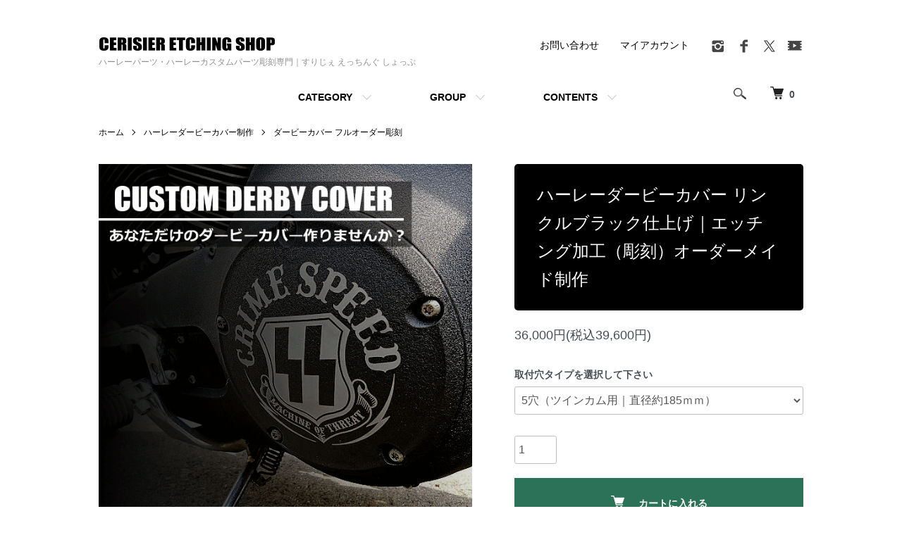

--- FILE ---
content_type: text/html; charset=EUC-JP
request_url: https://www.cerisier-es.com/?pid=51679789
body_size: 21300
content:
<!DOCTYPE html PUBLIC "-//W3C//DTD XHTML 1.0 Transitional//EN" "http://www.w3.org/TR/xhtml1/DTD/xhtml1-transitional.dtd">
<html xmlns:og="http://ogp.me/ns#" xmlns:fb="http://www.facebook.com/2008/fbml" xmlns:mixi="http://mixi-platform.com/ns#" xmlns="http://www.w3.org/1999/xhtml" xml:lang="ja" lang="ja" dir="ltr">
<head>
<meta http-equiv="content-type" content="text/html; charset=euc-jp" />
<meta http-equiv="X-UA-Compatible" content="IE=edge,chrome=1" />
<meta name="viewport" content="width=device-width,initial-scale=1">
<title>ハーレーダービーカバー リンクルブラック仕上げ｜エッチング加工（彫刻）オーダーメイド制作</title>
<meta name="Keywords" content="ハーレー ダービーカバー,リンクルブラック ダービーカバー,ハーレー エッチング加工,ハーレーパーツ 彫刻,ダービーカバー オーダーメイド" />
<meta name="Description" content="ハーレーダビッドソン用ダービーカバー（リンクルブラック仕上げ）に エッチング加工（彫刻）を施すオーダーメイド制作ページです。 既製パーツへデザイン・文字・ロゴを加工し、 リンクルブラックの質感を活かした無骨で重厚感のあるハーレーカスタムを行います。" />
<meta name="Author" content="ハーレーパーツ・ハーレーカスタムパーツ専門店 すりじぇえっちんぐしょっぷ" />
<meta name="Copyright" content="Copyright 2004 cerisier-es." />
<meta http-equiv="content-style-type" content="text/css" />
<meta http-equiv="content-script-type" content="text/javascript" />
<link rel="stylesheet" href="https://www.cerisier-es.com/css/framework/colormekit.css" type="text/css" />
<link rel="stylesheet" href="https://www.cerisier-es.com/css/framework/colormekit-responsive.css" type="text/css" />
<link rel="stylesheet" href="https://img20.shop-pro.jp/PA01192/382/css/17/index.css?cmsp_timestamp=20250201110154" type="text/css" />
<link rel="stylesheet" href="https://img20.shop-pro.jp/PA01192/382/css/17/product.css?cmsp_timestamp=20250201110154" type="text/css" />

<link rel="alternate" type="application/rss+xml" title="rss" href="https://www.cerisier-es.com/?mode=rss" />
<link rel="alternate" media="handheld" type="text/html" href="https://www.cerisier-es.com/?prid=51679789" />
<script type="text/javascript" src="//ajax.googleapis.com/ajax/libs/jquery/1.7.2/jquery.min.js" ></script>
<meta property="og:title" content="ハーレーダービーカバー リンクルブラック仕上げ｜エッチング加工（彫刻）オーダーメイド制作" />
<meta property="og:description" content="ハーレーダビッドソン用ダービーカバー（リンクルブラック仕上げ）に エッチング加工（彫刻）を施すオーダーメイド制作ページです。 既製パーツへデザイン・文字・ロゴを加工し、 リンクルブラックの質感を活かした無骨で重厚感のあるハーレーカスタムを行います。" />
<meta property="og:url" content="https://www.cerisier-es.com?pid=51679789" />
<meta property="og:site_name" content="ハーレーパーツ・ハーレーカスタムパーツ彫刻専門｜すりじぇ えっちんぐ しょっぷ" />
<meta property="og:image" content="https://img20.shop-pro.jp/PA01192/382/product/51679789.gif?cmsp_timestamp=20260112103126"/>
<meta property="og:type" content="product" />
<meta property="product:price:amount" content="39600" />
<meta property="product:price:currency" content="JPY" />
<meta property="product:product_link" content="https://www.cerisier-es.com?pid=51679789" />
<font color="#fff">ハーレーパーツへのカスタムロゴ・名入れ彫刻加工の通販専門店【すりじぇ えっちんぐ しょっぷ】</font>
<script>
  var Colorme = {"page":"product","shop":{"account_id":"PA01192382","title":"\u30cf\u30fc\u30ec\u30fc\u30d1\u30fc\u30c4\u30fb\u30cf\u30fc\u30ec\u30fc\u30ab\u30b9\u30bf\u30e0\u30d1\u30fc\u30c4\u5f6b\u523b\u5c02\u9580\uff5c\u3059\u308a\u3058\u3047 \u3048\u3063\u3061\u3093\u3050 \u3057\u3087\u3063\u3077"},"basket":{"total_price":0,"items":[]},"customer":{"id":null},"inventory_control":"none","product":{"shop_uid":"PA01192382","id":51679789,"name":"\u30cf\u30fc\u30ec\u30fc\u30c0\u30fc\u30d3\u30fc\u30ab\u30d0\u30fc \u30ea\u30f3\u30af\u30eb\u30d6\u30e9\u30c3\u30af\u4ed5\u4e0a\u3052\uff5c\u30a8\u30c3\u30c1\u30f3\u30b0\u52a0\u5de5\uff08\u5f6b\u523b\uff09\u30aa\u30fc\u30c0\u30fc\u30e1\u30a4\u30c9\u5236\u4f5c","model_number":"","stock_num":null,"sales_price":36000,"sales_price_including_tax":39600,"variants":[{"id":1,"option1_value":"5\u7a74\uff08\u30c4\u30a4\u30f3\u30ab\u30e0\u7528\uff5c\u76f4\u5f84\u7d04185\uff4d\uff4d\uff09","option2_value":"","title":"5\u7a74\uff08\u30c4\u30a4\u30f3\u30ab\u30e0\u7528\uff5c\u76f4\u5f84\u7d04185\uff4d\uff4d\uff09","model_number":"","stock_num":null,"option_price":36000,"option_price_including_tax":39600,"option_members_price":36000,"option_members_price_including_tax":39600},{"id":2,"option1_value":"5\u7a74\uff082016\u5e74\u4ee5\u964d\u30c4\u30fc\u30ea\u30f3\u30b0\u30e2\u30c7\u30eb\u7528\uff5c\u76f4\u5f84\u7d04200\uff4d\uff4d\uff09","option2_value":"","title":"5\u7a74\uff082016\u5e74\u4ee5\u964d\u30c4\u30fc\u30ea\u30f3\u30b0\u30e2\u30c7\u30eb\u7528\uff5c\u76f4\u5f84\u7d04200\uff4d\uff4d\uff09","model_number":"","stock_num":null,"option_price":36000,"option_price_including_tax":39600,"option_members_price":36000,"option_members_price_including_tax":39600},{"id":3,"option1_value":"6\u7a74\uff08\u30b9\u30dd\u30fc\u30c4\u30b9\u30bf\u30fc\u7528\uff09","option2_value":"","title":"6\u7a74\uff08\u30b9\u30dd\u30fc\u30c4\u30b9\u30bf\u30fc\u7528\uff09","model_number":"","stock_num":null,"option_price":36000,"option_price_including_tax":39600,"option_members_price":36000,"option_members_price_including_tax":39600},{"id":4,"option1_value":"4\u7a74\uff08\u30b9\u30dd\u30fc\u30c4\u30b9\u30bf\u30fc\u7528\uff09","option2_value":"","title":"4\u7a74\uff08\u30b9\u30dd\u30fc\u30c4\u30b9\u30bf\u30fc\u7528\uff09","model_number":"","stock_num":null,"option_price":36000,"option_price_including_tax":39600,"option_members_price":36000,"option_members_price_including_tax":39600},{"id":5,"option1_value":"3\u7a74\uff08\u30a8\u30dc\u3001\u30b7\u30e7\u30d9\u30eb\u7528\uff09","option2_value":"","title":"3\u7a74\uff08\u30a8\u30dc\u3001\u30b7\u30e7\u30d9\u30eb\u7528\uff09","model_number":"","stock_num":null,"option_price":36000,"option_price_including_tax":39600,"option_members_price":36000,"option_members_price_including_tax":39600},{"id":6,"option1_value":"5\u7a74\uff082019\u5e74\u4ee5\u964d\u30bd\u30d5\u30c6\u30a4\u30eb\u7528\uff5c\u76f4\u5f84\u7d04165\uff4d\uff4d\uff09","option2_value":"","title":"5\u7a74\uff082019\u5e74\u4ee5\u964d\u30bd\u30d5\u30c6\u30a4\u30eb\u7528\uff5c\u76f4\u5f84\u7d04165\uff4d\uff4d\uff09","model_number":"","stock_num":null,"option_price":36000,"option_price_including_tax":39600,"option_members_price":36000,"option_members_price_including_tax":39600}],"category":{"id_big":1386501,"id_small":1},"groups":[{"id":3146605},{"id":3146607},{"id":3146609},{"id":3146611}],"members_price":36000,"members_price_including_tax":39600}};

  (function() {
    function insertScriptTags() {
      var scriptTagDetails = [{"src":"https:\/\/welcome-coupon.colorme.app\/js\/coupon.js?account_id=PA01192382","integrity":null},{"src":"https:\/\/disable-right-click.colorme.app\/js\/disable-right-click.js","integrity":null}];
      var entry = document.getElementsByTagName('script')[0];

      scriptTagDetails.forEach(function(tagDetail) {
        var script = document.createElement('script');

        script.type = 'text/javascript';
        script.src = tagDetail.src;
        script.async = true;

        if( tagDetail.integrity ) {
          script.integrity = tagDetail.integrity;
          script.setAttribute('crossorigin', 'anonymous');
        }

        entry.parentNode.insertBefore(script, entry);
      })
    }

    window.addEventListener('load', insertScriptTags, false);
  })();
</script>
<script async src="https://zen.one/analytics.js"></script>
</head>
<body>
<meta name="colorme-acc-payload" content="?st=1&pt=10029&ut=51679789&at=PA01192382&v=20260120074415&re=&cn=4384c90cd5e1f043753a12e0efcfe764" width="1" height="1" alt="" /><script>!function(){"use strict";Array.prototype.slice.call(document.getElementsByTagName("script")).filter((function(t){return t.src&&t.src.match(new RegExp("dist/acc-track.js$"))})).forEach((function(t){return document.body.removeChild(t)})),function t(c){var r=arguments.length>1&&void 0!==arguments[1]?arguments[1]:0;if(!(r>=c.length)){var e=document.createElement("script");e.onerror=function(){return t(c,r+1)},e.src="https://"+c[r]+"/dist/acc-track.js?rev=3",document.body.appendChild(e)}}(["acclog001.shop-pro.jp","acclog002.shop-pro.jp"])}();</script><script src="https://img.shop-pro.jp/tmpl_js/86/jquery.tile.js"></script>
<script src="https://img.shop-pro.jp/tmpl_js/86/jquery.skOuterClick.js"></script>


<div class="l-header">
  <div class="l-header-main u-container">
    <div class="l-header-main__in">
      <div class="l-header-logo">
        <h1 class="l-header-logo__img">
          <a href="https://www.cerisier-es.com/"><img src="https://img20.shop-pro.jp/PA01192/382/PA01192382.png?cmsp_timestamp=20251224100104" alt="ハーレーパーツ・ハーレーカスタムパーツ彫刻専門｜すりじぇ えっちんぐ しょっぷ" /></a>
        </h1>
                  <p class="l-header-logo__txt">
            ハーレーパーツ・ハーレーカスタムパーツ彫刻専門｜すりじぇ えっちんぐ しょっぷ
          </p>
              </div>
      <div class="l-header-search">
        <button class="l-header-search__btn js-mega-menu-btn js-search-btn">
          <img src="https://img.shop-pro.jp/tmpl_img/86/icon-search.png" alt="検索" />
        </button>
        <div class="l-header-search__contents js-mega-menu-contents">
          <div class="l-header-search__box">
            <form action="https://www.cerisier-es.com/" method="GET" class="l-header-search__form">
              <input type="hidden" name="mode" value="srh" />
              <div class="l-header-search__input">
                <input type="text" name="keyword" placeholder="商品検索" />
              </div>
              <button class="l-header-search__submit" type="submit">
                <img src="https://img.shop-pro.jp/tmpl_img/86/icon-search.png" alt="送信" />
              </button>
            </form>
            <button class="l-header-search__close js-search-close" type="submit" aria-label="閉じる">
              <span></span>
              <span></span>
            </button>
          </div>
        </div>
        <div class="l-header-cart">
          <a href="https://www.cerisier-es.com/cart/proxy/basket?shop_id=PA01192382&shop_domain=cerisier-es.com">
            <img src="https://img.shop-pro.jp/tmpl_img/86/icon-cart.png" alt="カートを見る" />
            <span class="p-global-header__cart-count">
              0
            </span>
          </a>
        </div>
      </div>
      <button class="l-menu-btn js-navi-open" aria-label="メニュー">
        <span></span>
        <span></span>
      </button>
    </div>
    <div class="l-main-navi">
      <div class="l-main-navi__in">
        <ul class="l-main-navi-list">
                              <li class="l-main-navi-list__item">
            <div class="l-main-navi-list__ttl">
              CATEGORY
            </div>
            <button class="l-main-navi-list__link js-mega-menu-btn">
              CATEGORY
            </button>
            <div class="l-mega-menu js-mega-menu-contents">
              <ul class="l-mega-menu-list">
                                <li class="l-mega-menu-list__item">
                  <a class="l-mega-menu-list__link" href="https://www.cerisier-es.com/?mode=cate&cbid=2928703&csid=0">
                    ハーレーカスタムパーツ制作 おすすめ 
                  </a>
                </li>
                                                    <li class="l-mega-menu-list__item">
                  <a class="l-mega-menu-list__link" href="https://www.cerisier-es.com/?mode=cate&cbid=1386501&csid=0">
                    ハーレーダービーカバー制作
                  </a>
                </li>
                                                    <li class="l-mega-menu-list__item">
                  <a class="l-mega-menu-list__link" href="https://www.cerisier-es.com/?mode=cate&cbid=1386477&csid=0">
                    ハーレーポイントカバー制作
                  </a>
                </li>
                                                    <li class="l-mega-menu-list__item">
                  <a class="l-mega-menu-list__link" href="https://www.cerisier-es.com/?mode=cate&cbid=1386510&csid=0">
                    ハーレータンクキャップ制作
                  </a>
                </li>
                                                    <li class="l-mega-menu-list__item">
                  <a class="l-mega-menu-list__link" href="https://www.cerisier-es.com/?mode=cate&cbid=2976919&csid=0">
                    ハーレーフューエルドア制作
                  </a>
                </li>
                                                    <li class="l-mega-menu-list__item">
                  <a class="l-mega-menu-list__link" href="https://www.cerisier-es.com/?mode=cate&cbid=2976717&csid=0">
                    ハーレーエアクリーナーカバー制作
                  </a>
                </li>
                                                    <li class="l-mega-menu-list__item">
                  <a class="l-mega-menu-list__link" href="https://www.cerisier-es.com/?mode=cate&cbid=1386514&csid=0">
                    ハーレーホーンカバー制作
                  </a>
                </li>
                                                    <li class="l-mega-menu-list__item">
                  <a class="l-mega-menu-list__link" href="https://www.cerisier-es.com/?mode=cate&cbid=1386515&csid=0">
                    ハーレーマフラー制作
                  </a>
                </li>
                                                    <li class="l-mega-menu-list__item">
                  <a class="l-mega-menu-list__link" href="https://www.cerisier-es.com/?mode=cate&cbid=2925870&csid=0">
                    ハーレーパーツ各種取付ボルト
                  </a>
                </li>
                                                    <li class="l-mega-menu-list__item">
                  <a class="l-mega-menu-list__link" href="https://www.cerisier-es.com/?mode=cate&cbid=1388139&csid=0">
                    ホンダ モンキークラッチカバー
                  </a>
                </li>
                              </ul>
            </div>
          </li>
                                                  <li class="l-main-navi-list__item">
            <div class="l-main-navi-list__ttl">
              GROUP
            </div>
            <button class="l-main-navi-list__link js-mega-menu-btn">
              GROUP
            </button>
            <div class="l-mega-menu js-mega-menu-contents">
              <ul class="l-mega-menu-list">
                                <li class="l-mega-menu-list__item">
                  <a class="l-mega-menu-list__link" href="https://www.cerisier-es.com/?mode=grp&gid=3146541">
                    ハーレーカスタムパーツ ブランド別 エッチング加工（彫刻）
                  </a>
                </li>
                                                    <li class="l-mega-menu-list__item">
                  <a class="l-mega-menu-list__link" href="https://www.cerisier-es.com/?mode=grp&gid=3146603">
                    ハーレーカスタムパーツ エンジン形式別
                  </a>
                </li>
                                                    <li class="l-mega-menu-list__item">
                  <a class="l-mega-menu-list__link" href="https://www.cerisier-es.com/?mode=grp&gid=3146614">
                    ハーレーカスタムパーツ モデル別
                  </a>
                </li>
                                                    <li class="l-mega-menu-list__item">
                  <a class="l-mega-menu-list__link" href="https://www.cerisier-es.com/?mode=grp&gid=3146654">
                    ハーレーカスタムパーツ 車種別
                  </a>
                </li>
                                                    <li class="l-mega-menu-list__item">
                  <a class="l-mega-menu-list__link" href="https://www.cerisier-es.com/?mode=grp&gid=3147765">
                    ハーレーオーナーへのプレゼント・ギフト
                  </a>
                </li>
                                                    <li class="l-mega-menu-list__item">
                  <a class="l-mega-menu-list__link" href="https://www.cerisier-es.com/?mode=grp&gid=3147768">
                    ハーレーパーツ 色・仕上げ別
                  </a>
                </li>
                              </ul>
            </div>
          </li>
                    							
                    <li class="l-main-navi-list__item">
            <div class="l-main-navi-list__ttl">
              CONTENTS
            </div>
            <button class="l-main-navi-list__link js-mega-menu-btn">
              CONTENTS
            </button>
            <div class="l-mega-menu js-mega-menu-contents">
              <ul class="l-mega-menu-list">
                                <li class="l-mega-menu-list__item">
                  <a class="l-mega-menu-list__link" href="https://www.cerisier-es.com/?mode=f1">
                    ハーレーパーツのご依頼方法
                  </a>
                </li>
                                <li class="l-mega-menu-list__item">
                  <a class="l-mega-menu-list__link" href="https://www.cerisier-es.com/?mode=f2">
                    オーダーパーツ以外の購入方法
                  </a>
                </li>
                                <li class="l-mega-menu-list__item">
                  <a class="l-mega-menu-list__link" href="https://www.cerisier-es.com/?mode=f4">
                    ハーレーパーツを制作したお客様の声
                  </a>
                </li>
                                <li class="l-mega-menu-list__item">
                  <a class="l-mega-menu-list__link" href="https://www.cerisier-es.com/?mode=f5">
                    お取引企業様実績
                  </a>
                </li>
                                <li class="l-mega-menu-list__item">
                  <a class="l-mega-menu-list__link" href="https://www.cerisier-es.com/?mode=f6">
                    データの入稿方法・デザインデータ制作について
                  </a>
                </li>
                                <li class="l-mega-menu-list__item">
                  <a class="l-mega-menu-list__link" href="https://www.cerisier-es.com/?mode=f7">
                    サイトマップ
                  </a>
                </li>
                                <li class="l-mega-menu-list__item">
                  <a class="l-mega-menu-list__link" href="https://www.cerisier-es.com/?mode=f8">
                    メールが届かないお客様へ
                  </a>
                </li>
                                <li class="l-mega-menu-list__item">
                  <a class="l-mega-menu-list__link" href="https://www.cerisier-es.com/?mode=f9">
                    ハーレーパーツの持込について
                  </a>
                </li>
                                <li class="l-mega-menu-list__item">
                  <a class="l-mega-menu-list__link" href="https://www.cerisier-es.com/?mode=f10">
                    ハーレー雑誌紹介実績
                  </a>
                </li>
                                <li class="l-mega-menu-list__item">
                  <a class="l-mega-menu-list__link" href="https://www.cerisier-es.com/?mode=f11">
                    ナローアウタープライマリーカバー用ダービーカバーについて
                  </a>
                </li>
                                <li class="l-mega-menu-list__item">
                  <a class="l-mega-menu-list__link" href="https://www.cerisier-es.com/?mode=f12">
                    ハーレーパーツに合うフォントを選んで、あなただけのオリジナルパーツ制作！
                  </a>
                </li>
                                <li class="l-mega-menu-list__item">
                  <a class="l-mega-menu-list__link" href="https://www.cerisier-es.com/?mode=f13">
                    ハーレーダビッドソンの正確な車種/年式の調べ方
                  </a>
                </li>
                                <li class="l-mega-menu-list__item">
                  <a class="l-mega-menu-list__link" href="https://www.cerisier-es.com/?mode=f14">
                    ハーレーパーツの紹介！車種やモデル別のおすすめオリジナルカスタムパーツ！
                  </a>
                </li>
                                <li class="l-mega-menu-list__item">
                  <a class="l-mega-menu-list__link" href="https://www.cerisier-es.com/?mode=f15">
                    全国ハーレーショップ、ディーラーリスト
                  </a>
                </li>
                                <li class="l-mega-menu-list__item">
                  <a class="l-mega-menu-list__link" href="https://www.cerisier-es.com/?mode=f16">
                    関東エリアのハーレーショップリスト
                  </a>
                </li>
                                <li class="l-mega-menu-list__item">
                  <a class="l-mega-menu-list__link" href="https://www.cerisier-es.com/?mode=f17">
                    北海道エリアのハーレショップリスト
                  </a>
                </li>
                                <li class="l-mega-menu-list__item">
                  <a class="l-mega-menu-list__link" href="https://www.cerisier-es.com/?mode=f18">
                    東北エリアのハーレーショップリスト
                  </a>
                </li>
                                <li class="l-mega-menu-list__item">
                  <a class="l-mega-menu-list__link" href="https://www.cerisier-es.com/?mode=f19">
                    中部エリアのハーレーショップリスト
                  </a>
                </li>
                                <li class="l-mega-menu-list__item">
                  <a class="l-mega-menu-list__link" href="https://www.cerisier-es.com/?mode=f20">
                    中国エリアのハーレーショップリスト
                  </a>
                </li>
                                <li class="l-mega-menu-list__item">
                  <a class="l-mega-menu-list__link" href="https://www.cerisier-es.com/?mode=f21">
                    大阪、神戸など近畿エリアのハーレーショップリスト
                  </a>
                </li>
                                <li class="l-mega-menu-list__item">
                  <a class="l-mega-menu-list__link" href="https://www.cerisier-es.com/?mode=f22">
                    九州エリアのハーレーショップ一覧
                  </a>
                </li>
                                <li class="l-mega-menu-list__item">
                  <a class="l-mega-menu-list__link" href="https://www.cerisier-es.com/?mode=f23">
                    四国エリアのハーレショップリスト
                  </a>
                </li>
                                <li class="l-mega-menu-list__item">
                  <a class="l-mega-menu-list__link" href="https://www.cerisier-es.com/?mode=f24">
                    沖縄エリアのハーレーショップリスト
                  </a>
                </li>
                                <li class="l-mega-menu-list__item">
                  <a class="l-mega-menu-list__link" href="https://www.cerisier-es.com/?mode=f26">
                    ハーレーパーツをオリジナルで1個から製作する
                  </a>
                </li>
                                <li class="l-mega-menu-list__item">
                  <a class="l-mega-menu-list__link" href="https://www.cerisier-es.com/?mode=f27">
                    あなただけのオリジナルハーレーダービーカバーで愛車をカスタム！
                  </a>
                </li>
                                <li class="l-mega-menu-list__item">
                  <a class="l-mega-menu-list__link" href="https://www.cerisier-es.com/?mode=f28">
                    2024年モデル XL1200Xフォーティーエイトの最新カスタムパーツ紹介
                  </a>
                </li>
                                <li class="l-mega-menu-list__item">
                  <a class="l-mega-menu-list__link" href="https://www.cerisier-es.com/?mode=f29">
                    オリジナルのハーレーポイントカバーでカスタムを楽しもう！！
                  </a>
                </li>
                                <li class="l-mega-menu-list__item">
                  <a class="l-mega-menu-list__link" href="https://www.cerisier-es.com/?mode=f30">
                    【ハーレーブレイクアウト】 やりすぎ注意！？驚愕のカスタムが話題に！！
                  </a>
                </li>
                                <li class="l-mega-menu-list__item">
                  <a class="l-mega-menu-list__link" href="https://www.cerisier-es.com/?mode=f31">
                     2024年ハーレーダビッドソンの最新オリジナルカスタムパーツで魅力あふれるハーレーライフを楽しむ！
                  </a>
                </li>
                                <li class="l-mega-menu-list__item">
                  <a class="l-mega-menu-list__link" href="https://www.cerisier-es.com/?mode=f32">
                    2024年式 FXLRST｜ローライダーSTの最新カスタムパーツまとめ！これで他とは被らない！
                  </a>
                </li>
                                <li class="l-mega-menu-list__item">
                  <a class="l-mega-menu-list__link" href="https://www.cerisier-es.com/?mode=f33">
                    FXLRST/ローライダーSTって同じカスタムばっかでダサくない！？ 群衆から抜け出す特別なパーツとは！
                  </a>
                </li>
                                <li class="l-mega-menu-list__item">
                  <a class="l-mega-menu-list__link" href="https://www.cerisier-es.com/?mode=f34">
                    ハーレーダビッドソンバガースタイルの魅力とおすすめカスタムパーツ
                  </a>
                </li>
                                <li class="l-mega-menu-list__item">
                  <a class="l-mega-menu-list__link" href="https://www.cerisier-es.com/?mode=f35">
                    ハーレー好きのお父さんに贈る最高のプレゼント - オリジナルハーレーダービーカバー
                  </a>
                </li>
                                <li class="l-mega-menu-list__item">
                  <a class="l-mega-menu-list__link" href="https://www.cerisier-es.com/?mode=f36">
                    MCパッチやワッペンとハーレーカスタムの融合がヤバいっ！！
                  </a>
                </li>
                                <li class="l-mega-menu-list__item">
                  <a class="l-mega-menu-list__link" href="https://www.cerisier-es.com/?mode=f37">
                    MCパッチで差をつけろ！最速で手に入る！？超簡単なオリジナルハーレーパーツがカッコ良すぎっ！！
                  </a>
                </li>
                                <li class="l-mega-menu-list__item">
                  <a class="l-mega-menu-list__link" href="https://www.cerisier-es.com/?mode=f38">
                    あなたのMCパッチやワッペンをハーレーカスタムパーツで最大限に！！
                  </a>
                </li>
                                <li class="l-mega-menu-list__item">
                  <a class="l-mega-menu-list__link" href="https://www.cerisier-es.com/?mode=f39">
                    ハーレー48-XL1200Xの進化と魅力！カスタムで輝くスポーツスター！
                  </a>
                </li>
                                <li class="l-mega-menu-list__item">
                  <a class="l-mega-menu-list__link" href="https://www.cerisier-es.com/?mode=f40">
                    ハーレーソフテイルがこんなに変わる！？驚愕のカスタムパーツリストに衝撃！！
                  </a>
                </li>
                                <li class="l-mega-menu-list__item">
                  <a class="l-mega-menu-list__link" href="https://www.cerisier-es.com/?mode=f41">
                    えっ? ダイナローライダーがこんな変わる？このカスタム術はヤバすぎる！！
                  </a>
                </li>
                                <li class="l-mega-menu-list__item">
                  <a class="l-mega-menu-list__link" href="https://www.cerisier-es.com/?mode=f42">
                    ハーレーダイナのカスタムに大事件!? こんなパーツありなの！！
                  </a>
                </li>
                                <li class="l-mega-menu-list__item">
                  <a class="l-mega-menu-list__link" href="https://www.cerisier-es.com/?mode=f43">
                    えっ！本当にXL1200X！？思わず見ちゃうカスタムパーツの正体とは！？
                  </a>
                </li>
                                <li class="l-mega-menu-list__item">
                  <a class="l-mega-menu-list__link" href="https://www.cerisier-es.com/?mode=f44">
                    【ヤバッ！】 ハーレーワッペン×カスタムパーツで別次元に！！その衝撃の変貌とは！？
                  </a>
                </li>
                                <li class="l-mega-menu-list__item">
                  <a class="l-mega-menu-list__link" href="https://www.cerisier-es.com/?mode=f45">
                    【ハーレー883がここまで変わる！？】話題のスポーツスターカスタム最新トレンド！
                  </a>
                </li>
                                <li class="l-mega-menu-list__item">
                  <a class="l-mega-menu-list__link" href="https://www.cerisier-es.com/?mode=f46">
                    これが本当の自由！「ハーレーXL883Nアイアン」カスタムで実現する自分だけのスタイルとは！？
                  </a>
                </li>
                                <li class="l-mega-menu-list__item">
                  <a class="l-mega-menu-list__link" href="https://www.cerisier-es.com/?mode=f47">
                    話題沸騰！ハーレーストリートグライドを完全カスタムできる！”最強パーツ3選”がヤバすぎる！！
                  </a>
                </li>
                                <li class="l-mega-menu-list__item">
                  <a class="l-mega-menu-list__link" href="https://www.cerisier-es.com/?mode=f48">
                    これ知ってる? ハーレーストリートグライドCVOが絶賛される理由と別次元カスタムパーツ！！
                  </a>
                </li>
                                <li class="l-mega-menu-list__item">
                  <a class="l-mega-menu-list__link" href="https://www.cerisier-es.com/?mode=f49">
                    ハーレーヘリテイジカスタムで主役級? ツーリングでの優越感がヤバすぎた！！
                  </a>
                </li>
                                <li class="l-mega-menu-list__item">
                  <a class="l-mega-menu-list__link" href="https://www.cerisier-es.com/?mode=f50">
                    ハーレーストリートボブ（FXBB）がオリジナルパーツで激変!? ツーリングで圧倒的な存在感に！！
                  </a>
                </li>
                                <li class="l-mega-menu-list__item">
                  <a class="l-mega-menu-list__link" href="https://www.cerisier-es.com/?mode=f51">
                    ハーレーファットボーイがもっとクールに！！カスタムパーツとツーリングで差がつく秘密とは！？
                  </a>
                </li>
                                <li class="l-mega-menu-list__item">
                  <a class="l-mega-menu-list__link" href="https://www.cerisier-es.com/?mode=f52">
                    「2025年 ハーレーのカスタム！」これだけは外せない！！衝撃の最新スタイル×パーツがこちら！！
                  </a>
                </li>
                                <li class="l-mega-menu-list__item">
                  <a class="l-mega-menu-list__link" href="https://www.cerisier-es.com/?mode=f53">
                    もう試した！？ハーレーツーリングモデルのカスタムパーツが激アツ！！
                  </a>
                </li>
                                <li class="l-mega-menu-list__item">
                  <a class="l-mega-menu-list__link" href="https://www.cerisier-es.com/?mode=f54">
                    まさにハーレーの王者！？ ロードグライドの驚異のカスタムパーツが別次元！！
                  </a>
                </li>
                                <li class="l-mega-menu-list__item">
                  <a class="l-mega-menu-list__link" href="https://www.cerisier-es.com/?mode=f55">
                    ハーレーダビッドソンのカスタム人気の秘密！個性を表現する究極の選択とは！？
                  </a>
                </li>
                                <li class="l-mega-menu-list__item">
                  <a class="l-mega-menu-list__link" href="https://www.cerisier-es.com/?mode=f56">
                     ハーレーダビッドソンカスタムの魅力と「どこから始めるべきか？」 コスパ最強ワンオフパーツとは！？
                  </a>
                </li>
                                <li class="l-mega-menu-list__item">
                  <a class="l-mega-menu-list__link" href="https://www.cerisier-es.com/?mode=f57">
                     ハーレーダビッドソン「ミルウォーキーエイト」の魅力とカスタムパーツの楽しさ！！
                  </a>
                </li>
                                <li class="l-mega-menu-list__item">
                  <a class="l-mega-menu-list__link" href="https://www.cerisier-es.com/?mode=f58">
                    ハーレーダビッドソンのカスタムの魅力とこだわりのパーツ選び【完全ガイド】
                  </a>
                </li>
                                <li class="l-mega-menu-list__item">
                  <a class="l-mega-menu-list__link" href="https://www.cerisier-es.com/?mode=f59">
                    【超簡単】ハーレーダビッドソンをワンオフパーツでカスタムしよう！
                  </a>
                </li>
                                <li class="l-mega-menu-list__item">
                  <a class="l-mega-menu-list__link" href="https://www.cerisier-es.com/?mode=f60">
                    ハーレーダビッドソンのウルトラをもっと楽しむ！！誰もが欲しがる大注目のカスタムパーツ3選！
                  </a>
                </li>
                                <li class="l-mega-menu-list__item">
                  <a class="l-mega-menu-list__link" href="https://www.cerisier-es.com/?mode=f61">
                    ハーレーダビッドソンカスタムの世界：かっこよさとこだわりを極めるカスタムパーツ
                  </a>
                </li>
                                <li class="l-mega-menu-list__item">
                  <a class="l-mega-menu-list__link" href="https://www.cerisier-es.com/?mode=f62">
                    2025年モデルの新型ブレイクアウト：カスタムはこれで決まり！【激アツパーツ特集】
                  </a>
                </li>
                                <li class="l-mega-menu-list__item">
                  <a class="l-mega-menu-list__link" href="https://www.cerisier-es.com/?mode=f63">
                    【2025年】ハーレーダビッドソンのカスタムジャンルを徹底解説！ベース車両の選び方とおすすめパーツ！
                  </a>
                </li>
                                <li class="l-mega-menu-list__item">
                  <a class="l-mega-menu-list__link" href="https://www.cerisier-es.com/?mode=f64">
                    2025年モデル！ハーレーダビッドソン-ローライダーST 最新カスタム完全ガイド！！
                  </a>
                </li>
                                <li class="l-mega-menu-list__item">
                  <a class="l-mega-menu-list__link" href="https://www.cerisier-es.com/?mode=f65">
                     ハーレーダビッドソンFLTRXST ロードグライドST カスタムガイド：性能と個性を引き出すカスタムパーツ
                  </a>
                </li>
                                <li class="l-mega-menu-list__item">
                  <a class="l-mega-menu-list__link" href="https://www.cerisier-es.com/?mode=f66">
                    チョロスタイルとチカーノカスタムの魅力を徹底解説
                  </a>
                </li>
                                <li class="l-mega-menu-list__item">
                  <a class="l-mega-menu-list__link" href="https://www.cerisier-es.com/?mode=f67">
                    ハーレー エンブレム カスタム ：あなただけのスタイルを作り出すカスタムとは！？
                  </a>
                </li>
                                <li class="l-mega-menu-list__item">
                  <a class="l-mega-menu-list__link" href="https://www.cerisier-es.com/?mode=f68">
                    ハーレーダビッドソンの人気バイクランキングTOP10【最新！2024年版】
                  </a>
                </li>
                                <li class="l-mega-menu-list__item">
                  <a class="l-mega-menu-list__link" href="https://www.cerisier-es.com/?mode=f69">
                    ハーレータンクカスタムの魅力とおすすめパーツ紹介
                  </a>
                </li>
                                <li class="l-mega-menu-list__item">
                  <a class="l-mega-menu-list__link" href="https://www.cerisier-es.com/?mode=f70">
                    ハーレーホーンカバーで愛車をカスタム！その魅力と選び方ガイド！！
                  </a>
                </li>
                                <li class="l-mega-menu-list__item">
                  <a class="l-mega-menu-list__link" href="https://www.cerisier-es.com/?mode=f71">
                    【2025年版】ハーレーのドレスアップ完全ガイド｜あなたの個性を引き立てる究極のカスタム法
                  </a>
                </li>
                                <li class="l-mega-menu-list__item">
                  <a class="l-mega-menu-list__link" href="https://www.cerisier-es.com/?mode=f72">
                    ハーレーダビッドソンのかっこいい車種とカスタムの魅力×拘り｜あなたにぴったりの一台を見つける
                  </a>
                </li>
                                <li class="l-mega-menu-list__item">
                  <a class="l-mega-menu-list__link" href="https://www.cerisier-es.com/?mode=f73">
                    ハーレーパーツをカスタム加工で個性化！あなただけの唯一無二のデザインで愛車を飾る！！
                  </a>
                </li>
                                <li class="l-mega-menu-list__item">
                  <a class="l-mega-menu-list__link" href="https://www.cerisier-es.com/?mode=f74">
                    名古屋の特別なハーレーカスタムショップ｜CERISIER ETCHING SHOP
                  </a>
                </li>
                                <li class="l-mega-menu-list__item">
                  <a class="l-mega-menu-list__link" href="https://www.cerisier-es.com/?mode=f75">
                    ハーレーダビッドソン・ヘリテイジクラシックのすべてを徹底解説！評判・口コミから激熱カスタムまで！！
                  </a>
                </li>
                                <li class="l-mega-menu-list__item">
                  <a class="l-mega-menu-list__link" href="https://www.cerisier-es.com/?mode=f76">
                    ハーレーを特別な一台に！愛知発 CERISIER ETCHING SHOPのカスタムパーツ！！
                  </a>
                </li>
                                <li class="l-mega-menu-list__item">
                  <a class="l-mega-menu-list__link" href="https://www.cerisier-es.com/?mode=f77">
                    ハーレーオーナーズクラブで広がる新しい世界と特別なカスタムパーツ！！
                  </a>
                </li>
                                <li class="l-mega-menu-list__item">
                  <a class="l-mega-menu-list__link" href="https://www.cerisier-es.com/?mode=f78">
                     ハーレーツーリングクラブで仲間と楽しむ魅力的な世界とカスタムパーツ！！
                  </a>
                </li>
                                <li class="l-mega-menu-list__item">
                  <a class="l-mega-menu-list__link" href="https://www.cerisier-es.com/?mode=f79">
                    「XL1200Xフォーティーエイト 専用ダービーカバー」が登場！カスタムでカッコ良さ爆発！！
                  </a>
                </li>
                                <li class="l-mega-menu-list__item">
                  <a class="l-mega-menu-list__link" href="https://www.cerisier-es.com/?mode=f80">
                    XL1200Xフォーティーエイト × ミリタリーデザインで魅せる究極のタフネス！！
                  </a>
                </li>
                                <li class="l-mega-menu-list__item">
                  <a class="l-mega-menu-list__link" href="https://www.cerisier-es.com/?mode=f81">
                    ハーレーで冬ツーリングをもっと楽しむ！快適装備が魅力の注目車種3選！！2025年最新！
                  </a>
                </li>
                                <li class="l-mega-menu-list__item">
                  <a class="l-mega-menu-list__link" href="https://www.cerisier-es.com/?mode=f82">
                    FXLRST ローライダーSTオーナー必見！強烈なメッセージが刻まれた、クラブスタイルに最適なダービーカバー！！2025年版
                  </a>
                </li>
                                <li class="l-mega-menu-list__item">
                  <a class="l-mega-menu-list__link" href="https://www.cerisier-es.com/?mode=f83">
                    ハーレーダビッドソンのクラブスタイル、FXLRST ローライダーSTカスタムを、もっとワイルドに！！2025年最新！
                  </a>
                </li>
                                <li class="l-mega-menu-list__item">
                  <a class="l-mega-menu-list__link" href="https://www.cerisier-es.com/?mode=f84">
                    ハーレーのクラブスタイルをより過激に！アウトローを宿す、1%ERダービーカバー！！
                  </a>
                </li>
                                <li class="l-mega-menu-list__item">
                  <a class="l-mega-menu-list__link" href="https://www.cerisier-es.com/?mode=f85">
                    ブラックレターが映える！XL1200Xフォーティーエイト専用オリジナルダービーカバー！！
                  </a>
                </li>
                                <li class="l-mega-menu-list__item">
                  <a class="l-mega-menu-list__link" href="https://www.cerisier-es.com/?mode=f86">
                    【XL1200Xフォーティーエイトオーナー必見！】当店限定デザインで個性を主張！雑誌掲載のオリジナルダービーカバー！
                  </a>
                </li>
                                <li class="l-mega-menu-list__item">
                  <a class="l-mega-menu-list__link" href="https://www.cerisier-es.com/?mode=f87">
                    ハーレーダビッドソン！2025年モデル6車種発表！無限の可能性を秘めたカスタムパーツで、あなただけのハーレーを創り出せ！
                  </a>
                </li>
                                <li class="l-mega-menu-list__item">
                  <a class="l-mega-menu-list__link" href="https://www.cerisier-es.com/?mode=f88">
                    2025年最新！ハーレーカスタムをもっと楽しく！人気3ブランド+αの新製品徹底比較！
                  </a>
                </li>
                                <li class="l-mega-menu-list__item">
                  <a class="l-mega-menu-list__link" href="https://www.cerisier-es.com/?mode=f89">
                    【2025年新型】ハーレーダビッドソン・トライクがさらに魅力的に！車免許でOKで、カスタムの可能性も無限大！
                  </a>
                </li>
                                <li class="l-mega-menu-list__item">
                  <a class="l-mega-menu-list__link" href="https://www.cerisier-es.com/?mode=f90">
                    ハーレーダビッドソン ダービーカバー交換で、愛車をもっと自分らしく！交換方法も解説！ツーリングモデル、ソフテイル、ダイナ編
                  </a>
                </li>
                                <li class="l-mega-menu-list__item">
                  <a class="l-mega-menu-list__link" href="https://www.cerisier-es.com/?mode=f91">
                    ダービーカバー交換（’04～スポーツスターXL）で簡単カスタム！基礎知識と手順を解説
                  </a>
                </li>
                                <li class="l-mega-menu-list__item">
                  <a class="l-mega-menu-list__link" href="https://www.cerisier-es.com/?mode=f92">
                    衝撃！ハーレーの故障率、〇〇%って知ってた！？
                  </a>
                </li>
                                <li class="l-mega-menu-list__item">
                  <a class="l-mega-menu-list__link" href="https://www.cerisier-es.com/?mode=f93">
                    【驚愕】ハーレーが熱で溶ける！？ミルウォーキーエイトのインマニ問題、もう悩まない！
                  </a>
                </li>
                                <li class="l-mega-menu-list__item">
                  <a class="l-mega-menu-list__link" href="https://www.cerisier-es.com/?mode=f94">
                    カスタムハーレーで巡る冬絶景とグルメの旅！愛知ツーリングをもっと楽しむ！！
                  </a>
                </li>
                                <li class="l-mega-menu-list__item">
                  <a class="l-mega-menu-list__link" href="https://www.cerisier-es.com/?mode=f95">
                    岐阜ツーリング10選！カスタムハーレーで巡る、飛騨高山と美濃の山々！！
                  </a>
                </li>
                                <li class="l-mega-menu-list__item">
                  <a class="l-mega-menu-list__link" href="https://www.cerisier-es.com/?mode=f96">
                    三重県をカスタムハーレーで！伊勢神宮や志摩の海を巡る絶景ツーリング10選！
                  </a>
                </li>
                                <li class="l-mega-menu-list__item">
                  <a class="l-mega-menu-list__link" href="https://www.cerisier-es.com/?mode=f97">
                    静岡をカスタムハーレーで制覇！絶景ルートと個性際立つカスタムパーツで最高のツーリングを?！
                  </a>
                </li>
                                <li class="l-mega-menu-list__item">
                  <a class="l-mega-menu-list__link" href="https://www.cerisier-es.com/?mode=f98">
                    FXBRS ブレイクアウト：ワンオフダービーカバーで圧倒的なカスタム感を！
                  </a>
                </li>
                                <li class="l-mega-menu-list__item">
                  <a class="l-mega-menu-list__link" href="https://www.cerisier-es.com/?mode=f99">
                    あなただけの個性を解き放つ！FXLRST ローライダーST用 ワンオフ制作オリジナルダービーカバー！
                  </a>
                </li>
                                <li class="l-mega-menu-list__item">
                  <a class="l-mega-menu-list__link" href="https://www.cerisier-es.com/?mode=f100">
                    世界でたった一つのオリジナルダービーカバーで、FXBBS ストリートボブをあなただけのスタイルに！
                  </a>
                </li>
                                <li class="l-mega-menu-list__item">
                  <a class="l-mega-menu-list__link" href="https://www.cerisier-es.com/?mode=f101">
                    個性を極めるワンオフカスタム！XL1200Xフォーティーエイト専用のオリジナルダービーカバー制作！
                  </a>
                </li>
                                <li class="l-mega-menu-list__item">
                  <a class="l-mega-menu-list__link" href="https://www.cerisier-es.com/?mode=f102">
                    唯一無二のカスタムを実現！ハーレーダビッドソン ヘリテイジクラシックFLHCS専用オリジナルダービーカバー制作！
                  </a>
                </li>
                                <li class="l-mega-menu-list__item">
                  <a class="l-mega-menu-list__link" href="https://www.cerisier-es.com/?mode=f103">
                    ハーレーダビッドソンをもっとあなたらしく！人気のハーレーパーツで理想のカスタムを実現?！
                  </a>
                </li>
                                <li class="l-mega-menu-list__item">
                  <a class="l-mega-menu-list__link" href="https://www.cerisier-es.com/?mode=f104">
                    ハーレーパーツ専門店が提案する究極のワンオフカスタム！！
                  </a>
                </li>
                                <li class="l-mega-menu-list__item">
                  <a class="l-mega-menu-list__link" href="https://www.cerisier-es.com/?mode=f105">
                    ハーレー女子必見！オリジナルカスタムパーツで“世界に一つ”の愛車に！
                  </a>
                </li>
                                <li class="l-mega-menu-list__item">
                  <a class="l-mega-menu-list__link" href="https://www.cerisier-es.com/?mode=f106">
                    ハーレーダビッドソンのチョロスタイルに欠かせない！激アツのワンオフダービーカバー！
                  </a>
                </li>
                                <li class="l-mega-menu-list__item">
                  <a class="l-mega-menu-list__link" href="https://www.cerisier-es.com/?mode=f107">
                    ハーレー女子必見！人気車種ランキング×話題のカスタムパーツ！
                  </a>
                </li>
                                <li class="l-mega-menu-list__item">
                  <a class="l-mega-menu-list__link" href="https://www.cerisier-es.com/?mode=f108">
                    ハーレーブレイクアウト女子の新スタイル！ワンオフハーレーパーツで差をつける！！
                  </a>
                </li>
                                <li class="l-mega-menu-list__item">
                  <a class="l-mega-menu-list__link" href="https://www.cerisier-es.com/?mode=f109">
                    ハーレー乗り必見！オリジナルダービーカバーでロードキングスペシャル FLHRXSをカスタム！！
                  </a>
                </li>
                                <li class="l-mega-menu-list__item">
                  <a class="l-mega-menu-list__link" href="https://www.cerisier-es.com/?mode=f110">
                    【最新】 初心者でも安心！失敗しないハーレーパーツ選び！【2025年版】
                  </a>
                </li>
                                <li class="l-mega-menu-list__item">
                  <a class="l-mega-menu-list__link" href="https://www.cerisier-es.com/?mode=f111">
                    【2025年版】ハーレーパーツおすすめカスタム10選｜初心者～上級者まで対応
                  </a>
                </li>
                                <li class="l-mega-menu-list__item">
                  <a class="l-mega-menu-list__link" href="https://www.cerisier-es.com/?mode=f112">
                    ハーレー乗り必見！人気パーツランキング＆カスタムのコツ
                  </a>
                </li>
                                <li class="l-mega-menu-list__item">
                  <a class="l-mega-menu-list__link" href="https://www.cerisier-es.com/?mode=f113">
                    プロが選ぶ！ハーレーのカスタムパーツおすすめ一覧 【ジャンル別】
                  </a>
                </li>
                                <li class="l-mega-menu-list__item">
                  <a class="l-mega-menu-list__link" href="https://www.cerisier-es.com/?mode=f114">
                    ハーレーパーツ交換で激変！見た目・存在感を劇的にアップする方法
                  </a>
                </li>
                                <li class="l-mega-menu-list__item">
                  <a class="l-mega-menu-list__link" href="https://www.cerisier-es.com/?mode=f115">
                    純正 vs 社外｜ハーレーパーツはどっちがいい？メリット・デメリット徹底比較
                  </a>
                </li>
                                <li class="l-mega-menu-list__item">
                  <a class="l-mega-menu-list__link" href="https://www.cerisier-es.com/?mode=f116">
                    【2025年】ハーレーパーツの人気メーカー＆ブランド徹底解説【最新版】
                  </a>
                </li>
                                <li class="l-mega-menu-list__item">
                  <a class="l-mega-menu-list__link" href="https://www.cerisier-es.com/?mode=f117">
                    ハーレーパーツ通販おすすめ5選｜価格・オーダーメイド対応・人気パーツを徹底比較
                  </a>
                </li>
                                <li class="l-mega-menu-list__item">
                  <a class="l-mega-menu-list__link" href="https://www.cerisier-es.com/?mode=f118">
                    ハーレーパーツ通販おすすめ5選｜価格・オーダーメイド対応・人気パーツを徹底比較！
                  </a>
                </li>
                                <li class="l-mega-menu-list__item">
                  <a class="l-mega-menu-list__link" href="https://www.cerisier-es.com/?mode=f119">
                    これを変えれば一気に映える！ハーレーパーツおすすめBEST10！
                  </a>
                </li>
                                <li class="l-mega-menu-list__item">
                  <a class="l-mega-menu-list__link" href="https://www.cerisier-es.com/?mode=f120">
                    ハーレー乗りがリアルに買ってよかったパーツ20選【口コミ付き】
                  </a>
                </li>
                                <li class="l-mega-menu-list__item">
                  <a class="l-mega-menu-list__link" href="https://www.cerisier-es.com/?mode=f121">
                    【初心者向け】ハーレーパーツって何からカスタムすればいい？最初に変えるべきパーツ3選
                  </a>
                </li>
                                <li class="l-mega-menu-list__item">
                  <a class="l-mega-menu-list__link" href="https://www.cerisier-es.com/?mode=f122">
                    ハーレーを個性で差をつける！注目カスタムパーツ完全カタログ【2025年版】
                  </a>
                </li>
                                <li class="l-mega-menu-list__item">
                  <a class="l-mega-menu-list__link" href="https://www.cerisier-es.com/?mode=f123">
                    他人とかぶらない！ハーレー乗りが選ぶカスタムパーツ特集
                  </a>
                </li>
                                <li class="l-mega-menu-list__item">
                  <a class="l-mega-menu-list__link" href="https://www.cerisier-es.com/?mode=f124">
                    ハーレー初心者が最初に手を出すべきカスタムパーツはこれだ！
                  </a>
                </li>
                                <li class="l-mega-menu-list__item">
                  <a class="l-mega-menu-list__link" href="https://www.cerisier-es.com/?mode=f125">
                    ハーレーを自分仕様に変える！人気の定番カスタムパーツまとめ
                  </a>
                </li>
                                <li class="l-mega-menu-list__item">
                  <a class="l-mega-menu-list__link" href="https://www.cerisier-es.com/?mode=f126">
                    ハーレーの外装をドレスアップ！おすすめカスタムパーツ特集
                  </a>
                </li>
                                <li class="l-mega-menu-list__item">
                  <a class="l-mega-menu-list__link" href="https://www.cerisier-es.com/?mode=f127">
                    街乗りが楽しい！テンションが上がるハーレーカスタムパーツ
                  </a>
                </li>
                                <li class="l-mega-menu-list__item">
                  <a class="l-mega-menu-list__link" href="https://www.cerisier-es.com/?mode=f128">
                    ハーレー乗りが秘密にしたいおすすめカスタムパーツを公開！
                  </a>
                </li>
                                <li class="l-mega-menu-list__item">
                  <a class="l-mega-menu-list__link" href="https://www.cerisier-es.com/?mode=f129">
                    ハーレーを10倍カッコよくするカスタムパーツの選び方【初心者OK】
                  </a>
                </li>
                                <li class="l-mega-menu-list__item">
                  <a class="l-mega-menu-list__link" href="https://www.cerisier-es.com/?mode=f130">
                    カスタム初心者必見！最小コストで最大インパクトのハーレーパーツ
                  </a>
                </li>
                                <li class="l-mega-menu-list__item">
                  <a class="l-mega-menu-list__link" href="https://www.cerisier-es.com/?mode=f131">
                    ハーレーの「○○」はここで決まる！パーツカスタム最前線2025
                  </a>
                </li>
                                <li class="l-mega-menu-list__item">
                  <a class="l-mega-menu-list__link" href="https://www.cerisier-es.com/?mode=f132">
                    ハーレー女子にも人気！おしゃれで可愛いカスタムパーツ特集
                  </a>
                </li>
                                <li class="l-mega-menu-list__item">
                  <a class="l-mega-menu-list__link" href="https://www.cerisier-es.com/?mode=f133">
                    ハーレーの中古車を買ったら最初に変えたいカスタムパーツとは？
                  </a>
                </li>
                                <li class="l-mega-menu-list__item">
                  <a class="l-mega-menu-list__link" href="https://www.cerisier-es.com/?mode=f134">
                    他人のハーレーと差がつく！こだわり派に人気のカスタムパーツ一覧
                  </a>
                </li>
                                <li class="l-mega-menu-list__item">
                  <a class="l-mega-menu-list__link" href="https://www.cerisier-es.com/?mode=f135">
                    ハーレーブレイクアウトを自分だけの傑作に！こだわり派に人気のカスタムパーツ特集
                  </a>
                </li>
                                <li class="l-mega-menu-list__item">
                  <a class="l-mega-menu-list__link" href="https://www.cerisier-es.com/?mode=f136">
                    【2025年最新版】ハーレーブレイクアウトを格上げする！個性が光るワンオフカスタムパーツ最前線
                  </a>
                </li>
                                <li class="l-mega-menu-list__item">
                  <a class="l-mega-menu-list__link" href="https://www.cerisier-es.com/?mode=f137">
                    ハーレーブレイクアウトを究極の芸術品へ：所有欲を満たすオーダーメイドカスタムパーツの真髄
                  </a>
                </li>
                                <li class="l-mega-menu-list__item">
                  <a class="l-mega-menu-list__link" href="https://www.cerisier-es.com/?mode=f138">
                    他と差がつく！ハーレーブレイクアウト専用オーダーメイドカスタムパーツ完全ガイド：個性を極める究極の選択
                  </a>
                </li>
                                <li class="l-mega-menu-list__item">
                  <a class="l-mega-menu-list__link" href="https://www.cerisier-es.com/?mode=f139">
                    プロがすすめる！ブレイクアウトを引き立てる外装パーツベスト3【2025年版】
                  </a>
                </li>
                                <li class="l-mega-menu-list__item">
                  <a class="l-mega-menu-list__link" href="https://www.cerisier-es.com/?mode=f140">
                    周囲と被らない！唯一無二のブレイクアウトを作るカスタムパーツ術
                  </a>
                </li>
                                <li class="l-mega-menu-list__item">
                  <a class="l-mega-menu-list__link" href="https://www.cerisier-es.com/?mode=f141">
                    カスタムの楽しさ倍増！ブレイクアウトに映える装飾系パーツとは
                  </a>
                </li>
                                <li class="l-mega-menu-list__item">
                  <a class="l-mega-menu-list__link" href="https://www.cerisier-es.com/?mode=f142">
                    マフラーだけじゃない！通なブレイクアウトカスタムパーツの選び方
                  </a>
                </li>
                                <li class="l-mega-menu-list__item">
                  <a class="l-mega-menu-list__link" href="https://www.cerisier-es.com/?mode=f143">
                    最高のハーレーブレイクアウトへ：予算内で賢く選ぶ、狙い目カスタムパーツ3選
                  </a>
                </li>
                                <li class="l-mega-menu-list__item">
                  <a class="l-mega-menu-list__link" href="https://www.cerisier-es.com/?mode=f144">
                    新型ハーレーブレイクアウトの「自分流カスタム」：細部で魅せる個性
                  </a>
                </li>
                                <li class="l-mega-menu-list__item">
                  <a class="l-mega-menu-list__link" href="https://www.cerisier-es.com/?mode=f145">
                    【新型】ハーレーローライダーSTカスタム大全：最適なスタイルを見つける
                  </a>
                </li>
                                <li class="l-mega-menu-list__item">
                  <a class="l-mega-menu-list__link" href="https://www.cerisier-es.com/?mode=f146">
                    ハーレー ローライダーST カスタム費用徹底解説：予算別カスタムプランと費用対効果
                  </a>
                </li>
                                <li class="l-mega-menu-list__item">
                  <a class="l-mega-menu-list__link" href="https://www.cerisier-es.com/?mode=f147">
                    劇的変化！ハーレー ローライダーST マフラーカスタムで走りと音を追求する方法
                  </a>
                </li>
                                <li class="l-mega-menu-list__item">
                  <a class="l-mega-menu-list__link" href="https://www.cerisier-es.com/?mode=f148">
                    ハーレー ローライダーST シートカスタムの選び方と効果：足つき改善から快適性UPまで！
                  </a>
                </li>
                                <li class="l-mega-menu-list__item">
                  <a class="l-mega-menu-list__link" href="https://www.cerisier-es.com/?mode=f149">
                    DIYで変わる！ハーレーローライダーST初心者向けカスタムパーツ取り付けガイド
                  </a>
                </li>
                                <li class="l-mega-menu-list__item">
                  <a class="l-mega-menu-list__link" href="https://www.cerisier-es.com/?mode=f150">
                    【必見】ハーレーローライダーSTカスタムで車検に通るパーツ選びの注意点
                  </a>
                </li>
                                <li class="l-mega-menu-list__item">
                  <a class="l-mega-menu-list__link" href="https://www.cerisier-es.com/?mode=f151">
                    【ローライダーST】カスタムパーツで輝く愛車！ハーレーオーナーの個性が光るカスタム
                  </a>
                </li>
                                <li class="l-mega-menu-list__item">
                  <a class="l-mega-menu-list__link" href="https://www.cerisier-es.com/?mode=f152">
                    ハーレー ローライダーST カスタムで失敗しないためのQ&A：よくある疑問を徹底解決
                  </a>
                </li>
                                <li class="l-mega-menu-list__item">
                  <a class="l-mega-menu-list__link" href="https://www.cerisier-es.com/?mode=f153">
                    【2025年版】ハーレースポーツスター カスタム完全ガイド｜人気スタイル5選から費用、車検まで徹底解説
                  </a>
                </li>
                                <li class="l-mega-menu-list__item">
                  <a class="l-mega-menu-list__link" href="https://www.cerisier-es.com/?mode=f154">
                    【保存版】ハーレーのスポーツスターカスタム、予算別（10万/30万/50万）で何ができるの？実例で徹底解説
                  </a>
                </li>
                                <li class="l-mega-menu-list__item">
                  <a class="l-mega-menu-list__link" href="https://www.cerisier-es.com/?mode=f155">
                    これぞ王道！ハーレースポーツスターで作る「ボバーカスタム」の定義と必須パーツ5選
                  </a>
                </li>
                                <li class="l-mega-menu-list__item">
                  <a class="l-mega-menu-list__link" href="https://www.cerisier-es.com/?mode=f156">
                    【完全版】ハーレースポーツスターの「カフェレーサーカスタム」費用とパーツ選びの全貌
                  </a>
                </li>
                                <li class="l-mega-menu-list__item">
                  <a class="l-mega-menu-list__link" href="https://www.cerisier-es.com/?mode=f157">
                    ワルで無骨！ハーレースポーツスターを「チョッパーカスタム」するための7つのステップ
                  </a>
                </li>
                                <li class="l-mega-menu-list__item">
                  <a class="l-mega-menu-list__link" href="https://www.cerisier-es.com/?mode=f158">
                    【フォーティーエイト(XL1200X)オーナー必見】個性を爆発させる人気カスタムの始め方
                  </a>
                </li>
                                <li class="l-mega-menu-list__item">
                  <a class="l-mega-menu-list__link" href="https://www.cerisier-es.com/?mode=f159">
                    ハーレースポーツスターアイアンXL883Nはこうイジる！定番ダークカスタムから最新トレンドまで
                  </a>
                </li>
                                <li class="l-mega-menu-list__item">
                  <a class="l-mega-menu-list__link" href="https://www.cerisier-es.com/?mode=f160">
                    ハーレー女子必見！小柄な方でも安心、スポーツスターの乗りやすさUPカスタム術
                  </a>
                </li>
                                <li class="l-mega-menu-list__item">
                  <a class="l-mega-menu-list__link" href="https://www.cerisier-es.com/?mode=f161">
                    ハーレースポーツスターのカスタム、どこまでやったら車検に通らない？ 構造変更の全知識
                  </a>
                </li>
                                <li class="l-mega-menu-list__item">
                  <a class="l-mega-menu-list__link" href="https://www.cerisier-es.com/?mode=f162">
                    【DIY派必見】ハーレースポーツスターのカスタムを自分でやるための必須工具と基本テクニック
                  </a>
                </li>
                                <li class="l-mega-menu-list__item">
                  <a class="l-mega-menu-list__link" href="https://www.cerisier-es.com/?mode=f163">
                    プロが本音で語る。スポーツスターをカスタムするメリットと意外なデメリット5つ
                  </a>
                </li>
                                <li class="l-mega-menu-list__item">
                  <a class="l-mega-menu-list__link" href="https://www.cerisier-es.com/?mode=f164">
                    ハーレースポーツスターのカスタム費用を安く抑える賢い方法【パーツ選び・工賃節約術】
                  </a>
                </li>
                                <li class="l-mega-menu-list__item">
                  <a class="l-mega-menu-list__link" href="https://www.cerisier-es.com/?mode=f165">
                    ハーレーヘリテイジの魅力を引き出す最新カスタムパーツ徹底ガイド
                  </a>
                </li>
                                <li class="l-mega-menu-list__item">
                  <a class="l-mega-menu-list__link" href="https://www.cerisier-es.com/?mode=f166">
                    ヘリテイジソフテイルクラシックを自分仕様に！おすすめカスタム術
                  </a>
                </li>
                                <li class="l-mega-menu-list__item">
                  <a class="l-mega-menu-list__link" href="https://www.cerisier-es.com/?mode=f167">
                    初心者必見！ハーレーヘリテイジのカスタム入門と注意点
                  </a>
                </li>
                                <li class="l-mega-menu-list__item">
                  <a class="l-mega-menu-list__link" href="https://www.cerisier-es.com/?mode=f168">
                    ハーレーヘリテイジカスタムの費用相場はいくら？実例から学ぶ予算の組み方
                  </a>
                </li>
                                <li class="l-mega-menu-list__item">
                  <a class="l-mega-menu-list__link" href="https://www.cerisier-es.com/?mode=f169">
                    ハーレーヘリテイジ vs ウルトラ｜カスタムしやすいのはどっち？
                  </a>
                </li>
                                <li class="l-mega-menu-list__item">
                  <a class="l-mega-menu-list__link" href="https://www.cerisier-es.com/?mode=f170">
                    ヘリテイジソフテイルとファットボーイ｜カスタムの自由度を徹底比較
                  </a>
                </li>
                                <li class="l-mega-menu-list__item">
                  <a class="l-mega-menu-list__link" href="https://www.cerisier-es.com/?mode=f171">
                    ハーレーヘリテイジのカスタムトレンド2025｜クラシック派とモダン派の違い
                  </a>
                </li>
                                <li class="l-mega-menu-list__item">
                  <a class="l-mega-menu-list__link" href="https://www.cerisier-es.com/?mode=f172">
                    ハーレー女性に人気！軽快に乗れるヘリテイジソフテイルのカスタムのポイント
                  </a>
                </li>
                                <li class="l-mega-menu-list__item">
                  <a class="l-mega-menu-list__link" href="https://www.cerisier-es.com/?mode=f173">
                    最新パーツで進化する！2025年版ヘリテイジカスタムの注目アイテム
                  </a>
                </li>
                                <li class="l-mega-menu-list__item">
                  <a class="l-mega-menu-list__link" href="https://www.cerisier-es.com/?mode=f174">
                    クラブスタイル流行中！ヘリテイジソフテイルを都会的にカスタムする方法
                  </a>
                </li>
                                <li class="l-mega-menu-list__item">
                  <a class="l-mega-menu-list__link" href="https://www.cerisier-es.com/?mode=f175">
                    ヘリテイジソフテイルの中古車を買ったら最初にやりたいカスタム！ベスト5
                  </a>
                </li>
                                <li class="l-mega-menu-list__item">
                  <a class="l-mega-menu-list__link" href="https://www.cerisier-es.com/?mode=f176">
                    2025年版！ハーレーロードグライドの人気カスタム事例10選＋費用相場
                  </a>
                </li>
                                <li class="l-mega-menu-list__item">
                  <a class="l-mega-menu-list__link" href="https://www.cerisier-es.com/?mode=f177">
                    ハーレーロードグライドカスタム：初心者が選ぶべき5つの必修人気パーツ
                  </a>
                </li>
                                <li class="l-mega-menu-list__item">
                  <a class="l-mega-menu-list__link" href="https://www.cerisier-es.com/?mode=f178">
                    ハーレーロードグライドをカスタムする前に知るべきポイントと落とし穴！
                  </a>
                </li>
                                <li class="l-mega-menu-list__item">
                  <a class="l-mega-menu-list__link" href="https://www.cerisier-es.com/?mode=f179">
                    ハーレー女子必見！ロードグライドをカスタムで快適＆スタイリッシュに楽しむ方法
                  </a>
                </li>
                                <li class="l-mega-menu-list__item">
                  <a class="l-mega-menu-list__link" href="https://www.cerisier-es.com/?mode=f180">
                    ハーレーロードグライドのカスタムで人気のブランド10選！パーツ選びチェックリスト付き
                  </a>
                </li>
                                <li class="l-mega-menu-list__item">
                  <a class="l-mega-menu-list__link" href="https://www.cerisier-es.com/?mode=f181">
                    【DIY派向け】ハーレーロードグライドカスタム：自分でできるカスタムとプロに任せるべきカスタム
                  </a>
                </li>
                                <li class="l-mega-menu-list__item">
                  <a class="l-mega-menu-list__link" href="https://www.cerisier-es.com/?mode=f182">
                    ハーレー ロードグライドカスタム：パフォーマンスバガーの時代が到来！今激熱！！
                  </a>
                </li>
                                <li class="l-mega-menu-list__item">
                  <a class="l-mega-menu-list__link" href="https://www.cerisier-es.com/?mode=f183">
                    ハーレーロードグライド-FLTRX-乗り必見【予算10万円】で愛車を激変させる賢者の改造計画！初めてのカスタムで差をつける
                  </a>
                </li>
                                <li class="l-mega-menu-list__item">
                  <a class="l-mega-menu-list__link" href="https://www.cerisier-es.com/?mode=f184">
                    ハーレーロードグライドを夜の主役へ！視認性と個性を両立するLEDカスタムと至極のパーツ選び
                  </a>
                </li>
                									
              </ul>
            </div>
          </li>
                  </ul>
        <div class="l-help-navi-box">
          <ul class="l-help-navi-list">
						
						
						 <li class="l-help-navi-list__item">
              <a class="l-help-navi-list__link"  href="https://cerisier-es.shop-pro.jp/customer/inquiries/new">お問い合わせ</a>
            </li>
            
						
						<li class="l-help-navi-list__item">
              <a class="l-help-navi-list__link" href="https://www.cerisier-es.com/?mode=myaccount">マイアカウント</a>
            </li>
                      </ul>
          <ul class="l-sns-navi-list u-opa">
                        <li class="l-sns-navi-list__item">
              <a href="https://instagram.com/cerisier_etching_shop" target="_blank">
                <i class="icon-lg-b icon-instagram" aria-label="instagram"></i>
              </a>
            </li>
                                    <li class="l-sns-navi-list__item">
              <a href="https://facebook.com/cerisier_etching_shop" target="_blank">
                <i class="icon-lg-b icon-facebook" aria-label="Facebook"></i>
              </a>
            </li>
                                    <li class="l-sns-navi-list__item">
              <a href="https://twitter.com/VGRSgRuwKU9kYpa" target="_blank">
                <i class="icon-lg-b icon-twitter" aria-label="Twitter"></i>
              </a>
            </li>
                                    <li class="l-sns-navi-list__item">
              <a href="https://youtube.com/cerisier_etching_shop" target="_blank">
                <i class="icon-lg-b icon-video" aria-label="Youtube"></i>
              </a>
            </li>
                        <!-- <li class="l-sns-navi-list__item">
              <a href="" target="_blank">
                <i class="icon-lg-b icon-pinterest" aria-label="pinterest"></i>
              </a>
            </li> -->
          </ul>
        </div>
      </div>
    </div>
    <div class="l-main-navi-overlay js-navi-close"></div>
  </div>
</div>

<div class="l-main product">
  <link href="https://img.shop-pro.jp/tmpl_js/86/slick.css" rel="stylesheet" type="text/css">
<link href="https://img.shop-pro.jp/tmpl_js/86/slick-theme.css" rel="stylesheet" type="text/css">

<div class="p-product">
  
  <div class="c-breadcrumbs u-container">
    <ul class="c-breadcrumbs-list">
      <li class="c-breadcrumbs-list__item">
        <a href="https://www.cerisier-es.com/">
          ホーム
        </a>
      </li>
            <li class="c-breadcrumbs-list__item">
        <a href="?mode=cate&cbid=1386501&csid=0">
          ハーレーダービーカバー制作
        </a>
      </li>
                  <li class="c-breadcrumbs-list__item">
        <a href="?mode=cate&cbid=1386501&csid=1">
          ダービーカバー フルオーダー彫刻
        </a>
      </li>
          </ul>
  </div>
  
    <div class="p-product u-container">
    <form name="product_form" method="post" action="https://www.cerisier-es.com/cart/proxy/basket/items/add">
      <div class="p-product-main">
        
        <div class="p-product-img">
          <div class="p-product-img__main js-images-slider">
            <div class="p-product-img__main-item">
                            <img src="https://img20.shop-pro.jp/PA01192/382/product/51679789.gif?cmsp_timestamp=20260112103126" alt="" />
                          </div>
                                                    <div class="p-product-img__main-item">
                <img src="https://img20.shop-pro.jp/PA01192/382/product/51679789_o1.gif?cmsp_timestamp=20260112103126" alt="" />
              </div>
                                                      <div class="p-product-img__main-item">
                <img src="https://img20.shop-pro.jp/PA01192/382/product/51679789_o2.gif?cmsp_timestamp=20260112103126" alt="" />
              </div>
                                                      <div class="p-product-img__main-item">
                <img src="https://img20.shop-pro.jp/PA01192/382/product/51679789_o3.png?cmsp_timestamp=20260112103126" alt="" />
              </div>
                                                      <div class="p-product-img__main-item">
                <img src="https://img20.shop-pro.jp/PA01192/382/product/51679789_o4.gif?cmsp_timestamp=20260112103126" alt="" />
              </div>
                                                      <div class="p-product-img__main-item">
                <img src="https://img20.shop-pro.jp/PA01192/382/product/51679789_o5.gif?cmsp_timestamp=20260112103126" alt="" />
              </div>
                                                      <div class="p-product-img__main-item">
                <img src="https://img20.shop-pro.jp/PA01192/382/product/51679789_o6.gif?cmsp_timestamp=20260112103126" alt="" />
              </div>
                                                      <div class="p-product-img__main-item">
                <img src="https://img20.shop-pro.jp/PA01192/382/product/51679789_o7.gif?cmsp_timestamp=20260112103126" alt="" />
              </div>
                                                      <div class="p-product-img__main-item">
                <img src="https://img20.shop-pro.jp/PA01192/382/product/51679789_o8.gif?cmsp_timestamp=20260112103126" alt="" />
              </div>
                                                      <div class="p-product-img__main-item">
                <img src="https://img20.shop-pro.jp/PA01192/382/product/51679789_o9.gif?cmsp_timestamp=20260112103126" alt="" />
              </div>
                                                      <div class="p-product-img__main-item">
                <img src="https://img20.shop-pro.jp/PA01192/382/product/51679789_o10.jpg?cmsp_timestamp=20260112103126" alt="" />
              </div>
                                                      <div class="p-product-img__main-item">
                <img src="https://img20.shop-pro.jp/PA01192/382/product/51679789_o11.jpg?cmsp_timestamp=20260112103126" alt="" />
              </div>
                                                      <div class="p-product-img__main-item">
                <img src="https://img20.shop-pro.jp/PA01192/382/product/51679789_o12.jpg?cmsp_timestamp=20260112103126" alt="" />
              </div>
                                                      <div class="p-product-img__main-item">
                <img src="https://img20.shop-pro.jp/PA01192/382/product/51679789_o13.jpg?cmsp_timestamp=20260112103126" alt="" />
              </div>
                                                      <div class="p-product-img__main-item">
                <img src="https://img20.shop-pro.jp/PA01192/382/product/51679789_o14.jpg?cmsp_timestamp=20260112103126" alt="" />
              </div>
                                                      <div class="p-product-img__main-item">
                <img src="https://img20.shop-pro.jp/PA01192/382/product/51679789_o15.jpg?cmsp_timestamp=20260112103126" alt="" />
              </div>
                                                      <div class="p-product-img__main-item">
                <img src="https://img20.shop-pro.jp/PA01192/382/product/51679789_o16.jpg?cmsp_timestamp=20260112103126" alt="" />
              </div>
                                                      <div class="p-product-img__main-item">
                <img src="https://img20.shop-pro.jp/PA01192/382/product/51679789_o17.jpg?cmsp_timestamp=20260112103126" alt="" />
              </div>
                                                      <div class="p-product-img__main-item">
                <img src="https://img20.shop-pro.jp/PA01192/382/product/51679789_o18.jpg?cmsp_timestamp=20260112103126" alt="" />
              </div>
                                                      <div class="p-product-img__main-item">
                <img src="https://img20.shop-pro.jp/PA01192/382/product/51679789_o19.jpg?cmsp_timestamp=20260112103126" alt="" />
              </div>
                                                      <div class="p-product-img__main-item">
                <img src="https://img20.shop-pro.jp/PA01192/382/product/51679789_o20.jpg?cmsp_timestamp=20260112103126" alt="" />
              </div>
                                                      <div class="p-product-img__main-item">
                <img src="https://img20.shop-pro.jp/PA01192/382/product/51679789_o21.jpg?cmsp_timestamp=20260112103126" alt="" />
              </div>
                                                      <div class="p-product-img__main-item">
                <img src="https://img20.shop-pro.jp/PA01192/382/product/51679789_o22.jpg?cmsp_timestamp=20260112103126" alt="" />
              </div>
                                                      <div class="p-product-img__main-item">
                <img src="https://img20.shop-pro.jp/PA01192/382/product/51679789_o23.jpg?cmsp_timestamp=20260112103126" alt="" />
              </div>
                                                      <div class="p-product-img__main-item">
                <img src="https://img20.shop-pro.jp/PA01192/382/product/51679789_o24.jpg?cmsp_timestamp=20260112103126" alt="" />
              </div>
                                                      <div class="p-product-img__main-item">
                <img src="https://img20.shop-pro.jp/PA01192/382/product/51679789_o25.jpg?cmsp_timestamp=20260112103126" alt="" />
              </div>
                                                      <div class="p-product-img__main-item">
                <img src="https://img20.shop-pro.jp/PA01192/382/product/51679789_o26.jpg?cmsp_timestamp=20260112103126" alt="" />
              </div>
                                                      <div class="p-product-img__main-item">
                <img src="https://img20.shop-pro.jp/PA01192/382/product/51679789_o27.jpg?cmsp_timestamp=20260112103126" alt="" />
              </div>
                                                      <div class="p-product-img__main-item">
                <img src="https://img20.shop-pro.jp/PA01192/382/product/51679789_o28.jpg?cmsp_timestamp=20260112103126" alt="" />
              </div>
                                                      <div class="p-product-img__main-item">
                <img src="https://img20.shop-pro.jp/PA01192/382/product/51679789_o29.jpg?cmsp_timestamp=20260112103126" alt="" />
              </div>
                                                      <div class="p-product-img__main-item">
                <img src="https://img20.shop-pro.jp/PA01192/382/product/51679789_o30.jpg?cmsp_timestamp=20260112103126" alt="" />
              </div>
                                                      <div class="p-product-img__main-item">
                <img src="https://img20.shop-pro.jp/PA01192/382/product/51679789_o31.jpg?cmsp_timestamp=20260112103126" alt="" />
              </div>
                                                      <div class="p-product-img__main-item">
                <img src="https://img20.shop-pro.jp/PA01192/382/product/51679789_o32.jpg?cmsp_timestamp=20260112103126" alt="" />
              </div>
                                                      <div class="p-product-img__main-item">
                <img src="https://img20.shop-pro.jp/PA01192/382/product/51679789_o33.jpg?cmsp_timestamp=20260112103126" alt="" />
              </div>
                                                      <div class="p-product-img__main-item">
                <img src="https://img20.shop-pro.jp/PA01192/382/product/51679789_o34.jpg?cmsp_timestamp=20260112103126" alt="" />
              </div>
                                                      <div class="p-product-img__main-item">
                <img src="https://img20.shop-pro.jp/PA01192/382/product/51679789_o35.jpg?cmsp_timestamp=20260112103126" alt="" />
              </div>
                                                      <div class="p-product-img__main-item">
                <img src="https://img20.shop-pro.jp/PA01192/382/product/51679789_o36.jpg?cmsp_timestamp=20260112103126" alt="" />
              </div>
                                                      <div class="p-product-img__main-item">
                <img src="https://img20.shop-pro.jp/PA01192/382/product/51679789_o37.jpg?cmsp_timestamp=20260112103126" alt="" />
              </div>
                                                                                                                                                                                                                                                                                                                                                                        </div>
                    <div class="p-product-img__thumb">
            <div class="u-overflow-slide">
              <ul class="p-product-thumb-list">
                                <li class="p-product-thumb-list__item">
                  <div class="p-product-thumb-list__img">
                    <img src="https://img20.shop-pro.jp/PA01192/382/product/51679789.gif?cmsp_timestamp=20260112103126" alt="" />
                  </div>
                </li>
                                                                    <li class="p-product-thumb-list__item">
                    <div class="p-product-thumb-list__img">
                      <img src="https://img20.shop-pro.jp/PA01192/382/product/51679789_o1.gif?cmsp_timestamp=20260112103126" alt="" />
                    </div>
                  </li>
                                                                      <li class="p-product-thumb-list__item">
                    <div class="p-product-thumb-list__img">
                      <img src="https://img20.shop-pro.jp/PA01192/382/product/51679789_o2.gif?cmsp_timestamp=20260112103126" alt="" />
                    </div>
                  </li>
                                                                      <li class="p-product-thumb-list__item">
                    <div class="p-product-thumb-list__img">
                      <img src="https://img20.shop-pro.jp/PA01192/382/product/51679789_o3.png?cmsp_timestamp=20260112103126" alt="" />
                    </div>
                  </li>
                                                                      <li class="p-product-thumb-list__item">
                    <div class="p-product-thumb-list__img">
                      <img src="https://img20.shop-pro.jp/PA01192/382/product/51679789_o4.gif?cmsp_timestamp=20260112103126" alt="" />
                    </div>
                  </li>
                                                                      <li class="p-product-thumb-list__item">
                    <div class="p-product-thumb-list__img">
                      <img src="https://img20.shop-pro.jp/PA01192/382/product/51679789_o5.gif?cmsp_timestamp=20260112103126" alt="" />
                    </div>
                  </li>
                                                                      <li class="p-product-thumb-list__item">
                    <div class="p-product-thumb-list__img">
                      <img src="https://img20.shop-pro.jp/PA01192/382/product/51679789_o6.gif?cmsp_timestamp=20260112103126" alt="" />
                    </div>
                  </li>
                                                                      <li class="p-product-thumb-list__item">
                    <div class="p-product-thumb-list__img">
                      <img src="https://img20.shop-pro.jp/PA01192/382/product/51679789_o7.gif?cmsp_timestamp=20260112103126" alt="" />
                    </div>
                  </li>
                                                                      <li class="p-product-thumb-list__item">
                    <div class="p-product-thumb-list__img">
                      <img src="https://img20.shop-pro.jp/PA01192/382/product/51679789_o8.gif?cmsp_timestamp=20260112103126" alt="" />
                    </div>
                  </li>
                                                                      <li class="p-product-thumb-list__item">
                    <div class="p-product-thumb-list__img">
                      <img src="https://img20.shop-pro.jp/PA01192/382/product/51679789_o9.gif?cmsp_timestamp=20260112103126" alt="" />
                    </div>
                  </li>
                                                                      <li class="p-product-thumb-list__item">
                    <div class="p-product-thumb-list__img">
                      <img src="https://img20.shop-pro.jp/PA01192/382/product/51679789_o10.jpg?cmsp_timestamp=20260112103126" alt="" />
                    </div>
                  </li>
                                                                      <li class="p-product-thumb-list__item">
                    <div class="p-product-thumb-list__img">
                      <img src="https://img20.shop-pro.jp/PA01192/382/product/51679789_o11.jpg?cmsp_timestamp=20260112103126" alt="" />
                    </div>
                  </li>
                                                                      <li class="p-product-thumb-list__item">
                    <div class="p-product-thumb-list__img">
                      <img src="https://img20.shop-pro.jp/PA01192/382/product/51679789_o12.jpg?cmsp_timestamp=20260112103126" alt="" />
                    </div>
                  </li>
                                                                      <li class="p-product-thumb-list__item">
                    <div class="p-product-thumb-list__img">
                      <img src="https://img20.shop-pro.jp/PA01192/382/product/51679789_o13.jpg?cmsp_timestamp=20260112103126" alt="" />
                    </div>
                  </li>
                                                                      <li class="p-product-thumb-list__item">
                    <div class="p-product-thumb-list__img">
                      <img src="https://img20.shop-pro.jp/PA01192/382/product/51679789_o14.jpg?cmsp_timestamp=20260112103126" alt="" />
                    </div>
                  </li>
                                                                      <li class="p-product-thumb-list__item">
                    <div class="p-product-thumb-list__img">
                      <img src="https://img20.shop-pro.jp/PA01192/382/product/51679789_o15.jpg?cmsp_timestamp=20260112103126" alt="" />
                    </div>
                  </li>
                                                                      <li class="p-product-thumb-list__item">
                    <div class="p-product-thumb-list__img">
                      <img src="https://img20.shop-pro.jp/PA01192/382/product/51679789_o16.jpg?cmsp_timestamp=20260112103126" alt="" />
                    </div>
                  </li>
                                                                      <li class="p-product-thumb-list__item">
                    <div class="p-product-thumb-list__img">
                      <img src="https://img20.shop-pro.jp/PA01192/382/product/51679789_o17.jpg?cmsp_timestamp=20260112103126" alt="" />
                    </div>
                  </li>
                                                                      <li class="p-product-thumb-list__item">
                    <div class="p-product-thumb-list__img">
                      <img src="https://img20.shop-pro.jp/PA01192/382/product/51679789_o18.jpg?cmsp_timestamp=20260112103126" alt="" />
                    </div>
                  </li>
                                                                      <li class="p-product-thumb-list__item">
                    <div class="p-product-thumb-list__img">
                      <img src="https://img20.shop-pro.jp/PA01192/382/product/51679789_o19.jpg?cmsp_timestamp=20260112103126" alt="" />
                    </div>
                  </li>
                                                                      <li class="p-product-thumb-list__item">
                    <div class="p-product-thumb-list__img">
                      <img src="https://img20.shop-pro.jp/PA01192/382/product/51679789_o20.jpg?cmsp_timestamp=20260112103126" alt="" />
                    </div>
                  </li>
                                                                      <li class="p-product-thumb-list__item">
                    <div class="p-product-thumb-list__img">
                      <img src="https://img20.shop-pro.jp/PA01192/382/product/51679789_o21.jpg?cmsp_timestamp=20260112103126" alt="" />
                    </div>
                  </li>
                                                                      <li class="p-product-thumb-list__item">
                    <div class="p-product-thumb-list__img">
                      <img src="https://img20.shop-pro.jp/PA01192/382/product/51679789_o22.jpg?cmsp_timestamp=20260112103126" alt="" />
                    </div>
                  </li>
                                                                      <li class="p-product-thumb-list__item">
                    <div class="p-product-thumb-list__img">
                      <img src="https://img20.shop-pro.jp/PA01192/382/product/51679789_o23.jpg?cmsp_timestamp=20260112103126" alt="" />
                    </div>
                  </li>
                                                                      <li class="p-product-thumb-list__item">
                    <div class="p-product-thumb-list__img">
                      <img src="https://img20.shop-pro.jp/PA01192/382/product/51679789_o24.jpg?cmsp_timestamp=20260112103126" alt="" />
                    </div>
                  </li>
                                                                      <li class="p-product-thumb-list__item">
                    <div class="p-product-thumb-list__img">
                      <img src="https://img20.shop-pro.jp/PA01192/382/product/51679789_o25.jpg?cmsp_timestamp=20260112103126" alt="" />
                    </div>
                  </li>
                                                                      <li class="p-product-thumb-list__item">
                    <div class="p-product-thumb-list__img">
                      <img src="https://img20.shop-pro.jp/PA01192/382/product/51679789_o26.jpg?cmsp_timestamp=20260112103126" alt="" />
                    </div>
                  </li>
                                                                      <li class="p-product-thumb-list__item">
                    <div class="p-product-thumb-list__img">
                      <img src="https://img20.shop-pro.jp/PA01192/382/product/51679789_o27.jpg?cmsp_timestamp=20260112103126" alt="" />
                    </div>
                  </li>
                                                                      <li class="p-product-thumb-list__item">
                    <div class="p-product-thumb-list__img">
                      <img src="https://img20.shop-pro.jp/PA01192/382/product/51679789_o28.jpg?cmsp_timestamp=20260112103126" alt="" />
                    </div>
                  </li>
                                                                      <li class="p-product-thumb-list__item">
                    <div class="p-product-thumb-list__img">
                      <img src="https://img20.shop-pro.jp/PA01192/382/product/51679789_o29.jpg?cmsp_timestamp=20260112103126" alt="" />
                    </div>
                  </li>
                                                                      <li class="p-product-thumb-list__item">
                    <div class="p-product-thumb-list__img">
                      <img src="https://img20.shop-pro.jp/PA01192/382/product/51679789_o30.jpg?cmsp_timestamp=20260112103126" alt="" />
                    </div>
                  </li>
                                                                      <li class="p-product-thumb-list__item">
                    <div class="p-product-thumb-list__img">
                      <img src="https://img20.shop-pro.jp/PA01192/382/product/51679789_o31.jpg?cmsp_timestamp=20260112103126" alt="" />
                    </div>
                  </li>
                                                                      <li class="p-product-thumb-list__item">
                    <div class="p-product-thumb-list__img">
                      <img src="https://img20.shop-pro.jp/PA01192/382/product/51679789_o32.jpg?cmsp_timestamp=20260112103126" alt="" />
                    </div>
                  </li>
                                                                      <li class="p-product-thumb-list__item">
                    <div class="p-product-thumb-list__img">
                      <img src="https://img20.shop-pro.jp/PA01192/382/product/51679789_o33.jpg?cmsp_timestamp=20260112103126" alt="" />
                    </div>
                  </li>
                                                                      <li class="p-product-thumb-list__item">
                    <div class="p-product-thumb-list__img">
                      <img src="https://img20.shop-pro.jp/PA01192/382/product/51679789_o34.jpg?cmsp_timestamp=20260112103126" alt="" />
                    </div>
                  </li>
                                                                      <li class="p-product-thumb-list__item">
                    <div class="p-product-thumb-list__img">
                      <img src="https://img20.shop-pro.jp/PA01192/382/product/51679789_o35.jpg?cmsp_timestamp=20260112103126" alt="" />
                    </div>
                  </li>
                                                                      <li class="p-product-thumb-list__item">
                    <div class="p-product-thumb-list__img">
                      <img src="https://img20.shop-pro.jp/PA01192/382/product/51679789_o36.jpg?cmsp_timestamp=20260112103126" alt="" />
                    </div>
                  </li>
                                                                      <li class="p-product-thumb-list__item">
                    <div class="p-product-thumb-list__img">
                      <img src="https://img20.shop-pro.jp/PA01192/382/product/51679789_o37.jpg?cmsp_timestamp=20260112103126" alt="" />
                    </div>
                  </li>
                                                                                                                                                                                                                                                                                                                                                                                                                                                                        </ul>
            </div>
          </div>
                  </div>
        
        
        <div class="p-product-info">
          <h2 class="p-product-info__ttl">
            ハーレーダービーカバー リンクルブラック仕上げ｜エッチング加工（彫刻）オーダーメイド制作
          </h2>
          
          <div class="p-product-info__id">
            
          </div>
          
          
          <div class="p-product-price">
                        <div class="p-product-price__sell">
              36,000円(税込39,600円)
            </div>
                                              </div>
          
          
                    <div class="p-product-option">
                                    <div class="p-product-option-select">
                            <div class="p-product-option-select__box">
                <div class="p-product-option-select__ttl">
                  取付穴タイプを選択して下さい
                </div>
                <select name="option1" class="product_cart_select">
                  <option label="5穴（ツインカム用｜直径約185ｍｍ）" value="64848714,0">5穴（ツインカム用｜直径約185ｍｍ）</option>
<option label="5穴（2016年以降ツーリングモデル用｜直径約200ｍｍ）" value="64848714,1">5穴（2016年以降ツーリングモデル用｜直径約200ｍｍ）</option>
<option label="6穴（スポーツスター用）" value="64848714,2">6穴（スポーツスター用）</option>
<option label="4穴（スポーツスター用）" value="64848714,3">4穴（スポーツスター用）</option>
<option label="3穴（エボ、ショベル用）" value="64848714,4">3穴（エボ、ショベル用）</option>
<option label="5穴（2019年以降ソフテイル用｜直径約165ｍｍ）" value="64848714,5">5穴（2019年以降ソフテイル用｜直径約165ｍｍ）</option>

                </select>
              </div>
                          </div>
                      </div>
                    
          
                    
          
          <div class="p-product-form">
                        <div class="p-product-form-stock">
              <div class="p-product-form-stock__input">
                <input type="text" name="product_num" value="1" />
                <span class="p-product-form-stock__unit"></span>
              </div>
                          </div>
                        <div class="p-product-form-btn">
              <div class="p-product-form-btn__cart">
                                                <div class="disable_cartin">
                    <button class="c-btn-cart" type="submit">
                      <i class="c-icon-cart"></i>カートに入れる
                    </button>
                  </div>
                                <p class="p-product-form__error-message stock_error"></p>
                                            </div>
            </div>
          </div>
          
          
          <ul class="p-product-sns-list">
            <li class="p-product-sns-list__item">
              <div class="line-it-button" data-lang="ja" data-type="share-a" data-ver="3"
                         data-color="default" data-size="small" data-count="false" style="display: none;"></div>
                       <script src="https://www.line-website.com/social-plugins/js/thirdparty/loader.min.js" async="async" defer="defer"></script>
            </li>
            <li class="p-product-sns-list__item">
              
            </li>
            <li class="p-product-sns-list__item">
              <a href="https://twitter.com/share" class="twitter-share-button" data-url="https://www.cerisier-es.com/?pid=51679789" data-text="" data-lang="ja" >ツイート</a>
<script charset="utf-8">!function(d,s,id){var js,fjs=d.getElementsByTagName(s)[0],p=/^http:/.test(d.location)?'http':'https';if(!d.getElementById(id)){js=d.createElement(s);js.id=id;js.src=p+'://platform.twitter.com/widgets.js';fjs.parentNode.insertBefore(js,fjs);}}(document, 'script', 'twitter-wjs');</script>
            </li>
          </ul>
          
          <ul class="p-product-link-list">
            <li class="p-product-link-list__item">
              <a href="https://www.cerisier-es.com/?mode=sk#return">返品について</a>
            </li>
            <li class="p-product-link-list__item">
              <a href="https://www.cerisier-es.com/?mode=sk#info">特定商取引法に基づく表記</a>
            </li>
                        <li class="p-product-link-list__item">
              <a href="javascript:gf_OpenNewWindow('?mode=opt&pid=51679789','option','width=600:height=500');">オプションの値段詳細</a>
            </li>
                        <li class="p-product-link-list__item">
              <a href="https://cerisier-es.shop-pro.jp/customer/products/51679789/inquiries/new">この商品について問い合わせる</a>
            </li>
            <li class="p-product-link-list__item">
              <a href="https://www.cerisier-es.com/?mode=cate&cbid=1386501&csid=1">買い物を続ける</a>
            </li>		
						
							
<link rel="stylesheet" href="https://cdnjs.cloudflare.com/ajax/libs/font-awesome/5.12.1/css/all.min.css">


<div id="review" class="c-section p-review">
                      
                              
                      
                          <i class="fas fa-star"></i><i class="fas fa-star"></i><i class="fas fa-star"></i><i class="fas fa-star"></i><i class="fas fa-star"></i>
                      <a href="https://www.cerisier-es.com/customer/products/51679789/reviews">レビューを見る(2件)</a>
  </div>

						
						
          </ul>
        </div>
      </div>	
      
      <div class="p-product-detail">
        
        <div class="p-product-explain">
          <h3 class="p-product__ttl">
            商品説明
          </h3>
          <div class="p-product-explain__body">
            <h2>リンクルブラック仕上げ ダービーカバーへのエッチング加工（彫刻）オーダーメイド制作</h2>

<p>
こちらは、<strong>ハーレーダビッドソン用ダービーカバー（リンクルブラック仕上げ）</strong>に
エッチング加工（彫刻）を施す、オーダーメイドカスタムパーツの商品ページです。
既製の対応パーツをベースに、デザイン・文字・ロゴを加工し、
リンクルブラック特有の無骨な質感を活かしたハーレーカスタムを行います。
</p>

<p>
エッチング加工（彫刻）は、金属表面に直接デザインを加工するため、
塗装やプリントとは異なり、長期間使用してもデザインが消えにくいのが特徴です。
リンクルブラックの凹凸ある表面と彫刻表現のコントラストにより、
重厚感と存在感のあるハーレーカスタムパーツへ仕上がります。
</p>

<br><br>

<h2>あなただけのハーレーパーツを1点から制作</h2>

世界でたった一つのオリジナルパーツを創りませんか？<br><br>

「こんなハーレーパーツがあったらいいな…」<br><br>
「他の人と被らない、自分だけのカスタムパーツが欲しい！」<br><br>

<span style="color:#FF0000"><strong>
そんな想いをカタチにするのが、当店のハーレーパーツへのエッチング加工（彫刻）による
オーダーメイド制作サービスです。
</strong></span><br><br><br>

<h2>1個からOK｜デザインデータ制作対応｜型代不要</h2>

お客様のご希望のデザイン（文字・ロゴ・イラストなど）をもとに、
熟練の職人がダービーカバーへ丁寧にエッチング加工（彫刻）を行います。<br><br>

「イメージはあるけど、デザインデータが用意できない…」<br><br>
「データや画像はあるけど、どうすればいいか分からない…」<br><br>

そんな方もご安心ください。<br><br>

<span style="color:#FF0000"><strong>
専任デザイナーがご要望をヒアリングし、加工に適したデザインデータを制作いたします。
</strong></span><br><br><br>

<h2>リンクルブラック仕上げ ダービーカバーはこんな方におすすめ</h2>

<CENTER>
<IMG SRC="https://img20.shop-pro.jp/PA01192/382/etc/%B9%AD%B9%F03.jpg?cmsp_timestamp=20170804110139" WIDTH="900">
</CENTER>
<br><br><br>

<h2>ハーレー雑誌・メディア掲載実績</h2>

<A HREF="http://www.cerisier-es.com/?mode=f10" TARGET="_blank">
<IMG SRC="https://img20.shop-pro.jp/PA01192/382/etc/media06.jpg?cmsp_timestamp=20170530074439">
</A><br><br>
↑画像クリックで一部記事をご覧いただけます<br><br>

<a href="https://www.cerisier-es.com/?mode=f6"><strong><span style="color:#0000FF">>> デザインデータの入稿方法</span></strong></a><br><br>
<a href="https://www.cerisier-es.com/?mode=f1"><strong><span style="color:#0000FF">>> ご依頼から商品到着までの流れ</span></strong></a><br><br>
<a href="http://form1.fc2.com/form/?id=429691" target="_blank"><strong><span style="color:#0000FF">>> お問い合わせフォーム</span></strong></a><br><br><br>

<h2>デザインデータについて</h2>

<a href="https://www.cerisier-es.com/?mode=f6">
<img src="https://img20.shop-pro.jp/PA01192/382/etc/%A5%C7%A5%B6%A5%A4%A5%F3%A5%C7%A1%BC%A5%BF%C6%FE%B9%C6.png?cmsp_timestamp=20220831165443" alt="">
</a><br><br>
↑画像クリック<br><br>

<span style="color:#FF0000"><strong>
※デザインデータ制作・入稿方法・対応形式の詳細は必ずご確認ください。
</strong></span><br><br><br>

<h2>ご依頼から商品到着までの流れ</h2>

<CENTER>
<IMG SRC="https://img20.shop-pro.jp/PA01192/382/etc/ordermenu3.jpg?cmsp_timestamp=20170207072323" WIDTH="900">
</CENTER>
<br><br><br>

<h2>ハーレーパーツ完成品 実例</h2>

<CENTER>
<IMG SRC="https://img20.shop-pro.jp/PA01192/382/etc/%BC%C2%CE%E3.jpg?cmsp_timestamp=20170804070900" WIDTH="900">
</CENTER>
<br><br>

<a href="https://www.cerisier-es.com/?mode=f6"><strong><span style="color:#0000FF">>> デザインデータの入稿方法</span></strong></a><br><br>
<a href="https://www.cerisier-es.com/?mode=f1"><strong><span style="color:#0000FF">>> ご依頼から商品到着までの流れ</span></strong></a><br><br><br>

<h2>素材・仕上げについて</h2>

<strong>リンクルブラック仕上げ（本商品）</strong><br>
素材：アルミ<br>
表面処理：リンクルブラック塗装（チヂミ塗装）<br>
加工部分：アルミ地（表面へエッチング加工（彫刻））<br><br>

※エッチング加工（彫刻）のため、
通常のお手入れや市販のケミカル剤を使用しても問題なくご使用いただけます。<br><br>

<h2>送料・発送方法</h2>

・レターパックライト<br><br>
・レターパックプラス<br><br>
※レターパックは破損・紛失補償がありません<br><br>
・ゆうパック着払い（60サイズ・補償あり）<br><br><br>

<h2>お支払い方法</h2>

・銀行振込<br><br>
・クレジットカード決済<br><br>
・かんたん決済（ヤフオクの場合のみ）<br><br>

※オーダーメイド商品のため完全先払い制（代引不可）<br><br><br>

<h2>注意事項・納期について</h2>

・完全受注生産となります<br><br>
・納期目安：3&#12316;4週間前後<br><br>
・ご注文順での制作となります<br><br>
・モニター環境により色味が異なる場合があります<br><br>
・パーツ持ち込み加工も可能（別途お見積り）<br><br>

<h2>ハーレーパーツ専門スタッフが対応</h2>

ハーレーカスタムパーツ専門スタッフが、
ご相談から制作まで丁寧に対応いたします。<br><br>

あなただけのリンクルブラック・ダービーカバーを、
エッチング加工（彫刻）で形にしませんか？<br><br>

<a href="http://form1.fc2.com/form/?id=429691" target="_blank">
<strong><span style="color:#0000FF"><u>お問い合わせフォームはこちら</u></span></strong>
</a>

          </div>
        </div>
        
        <div class="p-product-other">
          
                    <div class="p-product-recommend">
            <h3 class="p-product__ttl">
             おすすめの組み合わせパーツ
            </h3>
            <ul class="p-product-recommend-list">
                              <li class="p-product-recommend-list__item">
                  <div class="p-product-recommend-list__img">
                    <a href="?pid=74958716">
                                              <img src="https://img20.shop-pro.jp/PA01192/382/product/74958716_th.png?cmsp_timestamp=20260112104251" alt="ハーレー ポイントカバー リンクルブラック仕上げ｜エッチング加工（彫刻）オーダーメイド制作" class="together_product_list_img show item_img" />
                                          </a>
                  </div>
                  <div class="p-product-recommend-list__ttl">
                    <a href="?pid=74958716">
                      ハーレー ポイントカバー リンクルブラック仕上げ｜エッチング加工（彫刻）オーダーメイド制作
                    </a>
                  </div>
                                    <div class="p-product-recommend-list__price">
                                        15,000円(税込16,500円)
                                                          </div>
                                                                                                          </li>
                              <li class="p-product-recommend-list__item">
                  <div class="p-product-recommend-list__img">
                    <a href="?pid=51570889">
                                              <img src="https://img20.shop-pro.jp/PA01192/382/product/51570889_th.png?cmsp_timestamp=20260112104523" alt="ハーレー ポイントカバー クロームメッキ仕上げ｜エッチング加工（彫刻）オーダーメイド制作" class="together_product_list_img show item_img" />
                                          </a>
                  </div>
                  <div class="p-product-recommend-list__ttl">
                    <a href="?pid=51570889">
                      ハーレー ポイントカバー クロームメッキ仕上げ｜エッチング加工（彫刻）オーダーメイド制作
                    </a>
                  </div>
                                    <div class="p-product-recommend-list__price">
                                        15,000円(税込16,500円)
                                                          </div>
                                                                                                          </li>
                              <li class="p-product-recommend-list__item">
                  <div class="p-product-recommend-list__img">
                    <a href="?pid=51747246">
                                              <img src="https://img20.shop-pro.jp/PA01192/382/product/51747246_th.png?cmsp_timestamp=20260112104858" alt="ハーレー タンクキャップ クロームメッキ仕上げ｜エッチング加工（彫刻）オーダーメイド制作" class="together_product_list_img show item_img" />
                                          </a>
                  </div>
                  <div class="p-product-recommend-list__ttl">
                    <a href="?pid=51747246">
                      ハーレー タンクキャップ クロームメッキ仕上げ｜エッチング加工（彫刻）オーダーメイド制作
                    </a>
                  </div>
                                    <div class="p-product-recommend-list__price">
                                        15,000円(税込16,500円)
                                                          </div>
                                                                                                          </li>
                          </ul>
          </div>
                    
					
        </div>
      </div>
      <input type="hidden" name="user_hash" value="4d2924e532c11f45d60646fbf3bdf308"><input type="hidden" name="members_hash" value="4d2924e532c11f45d60646fbf3bdf308"><input type="hidden" name="shop_id" value="PA01192382"><input type="hidden" name="product_id" value="51679789"><input type="hidden" name="members_id" value=""><input type="hidden" name="back_url" value="https://www.cerisier-es.com/?pid=51679789"><input type="hidden" name="reference_token" value="fce96021792c4dca91724503641f2c7b"><input type="hidden" name="shop_domain" value="cerisier-es.com">
    </form>
  </div>

<script src="https://img.shop-pro.jp/tmpl_js/86/slick.min.js"></script>

<script type="text/javascript">
$(document).on("ready", function() {
  var slider = ".js-images-slider";
  var thumbnailItem = ".p-product-thumb-list__item";

  $(thumbnailItem).each(function() {
    var index = $(thumbnailItem).index(this);
    $(this).attr("data-index",index);
  });

  $(slider).on('init',function(slick) {
    var index = $(".slide-item.slick-slide.slick-current").attr("data-slick-index");
    $(thumbnailItem+'[data-index="'+index+'"]').addClass("is-current");
  });

  $(slider).slick( {
    autoplay: false,
    arrows: true,
    infinite: true
  });

  $(thumbnailItem).on('click',function() {
    var index = $(this).attr("data-index");
    $(slider).slick("slickGoTo",index,false);
  });

  $(slider).on('beforeChange',function(event,slick, currentSlide,nextSlide){
    $(thumbnailItem).each(function() {
      $(this).removeClass("is-current");
    });
    $(thumbnailItem+'[data-index="'+nextSlide+'"]').addClass("is-current");
  });
});
</script></div>

<div class="l-bottom u-container">
        <div class="p-shop-info">
    
        <div class="u-contents-s">
      <div class="p-staff">
        <h2 class="c-ttl-sub">
          MESSAGE FROM STAFF
          <span class="c-ttl-sub__ja">店長からのメッセージ</span>
        </h2>
        <div class="p-staff-box">
                    <div class="p-staff__img">
            <img src="https://img20.shop-pro.jp/PA01192/382/PA01192382_m.jpg?cmsp_timestamp=20251224100104" alt="＃cerisier_etching_shop" />
            <div class="p-staff__img-name">
              ＃cerisier_etching_shop
            </div>
          </div>
                    こんにちは。<a href="https://www.instagram.com/cerisier_etching_shop/" target="_blank">＃すりじぇえっちんぐしょっぷ</a>です。インスタグラムでは、お客様からご依頼を頂いて製作したハーレーパーツの写真を紹介しています。十人十色！個性溢れるオリジナルパーツが多数紹介されています。あなたがオリジナルパーツを制作する際の参考にしてみて下さい。また、ストーリーズではパーツの加工風景やデザインの制作風景なども発信しているので、ぜひフォローしてください。<a href="https://www.instagram.com/cerisier_etching_shop/" target="_blank">＃すりじぇえっちんぐしょっぷ</a>
        </div>
      </div>
    </div>
        
    
        <div class="u-contents-s">
      <div class="p-calendar">
        <h2 class="c-ttl-sub">
          CALENDAR
          <span class="c-ttl-sub__ja">カレンダー</span>
        </h2>
        <div class="side_section side_section_cal">
          <div class="side_cal">
            <table class="tbl_calendar">
    <caption>2026年1月</caption>
    <tr>
        <th class="sun">日</th>
        <th>月</th>
        <th>火</th>
        <th>水</th>
        <th>木</th>
        <th>金</th>
        <th class="sat">土</th>
    </tr>
    <tr>
<td></td>
<td></td>
<td></td>
<td></td>
<td class="thu holiday" style="background-color: #fc0000; color: #ffffff;">1</td>
<td class="fri">2</td>
<td class="sat" style="background-color: #fc0000; color: #ffffff;">3</td>
</tr>
<tr>
<td class="sun" style="background-color: #fc0000; color: #ffffff;">4</td>
<td class="mon">5</td>
<td class="tue">6</td>
<td class="wed">7</td>
<td class="thu">8</td>
<td class="fri">9</td>
<td class="sat" style="background-color: #fc0000; color: #ffffff;">10</td>
</tr>
<tr>
<td class="sun" style="background-color: #fc0000; color: #ffffff;">11</td>
<td class="mon holiday" style="background-color: #fc0000; color: #ffffff;">12</td>
<td class="tue">13</td>
<td class="wed">14</td>
<td class="thu">15</td>
<td class="fri">16</td>
<td class="sat" style="background-color: #fc0000; color: #ffffff;">17</td>
</tr>
<tr>
<td class="sun" style="background-color: #fc0000; color: #ffffff;">18</td>
<td class="mon">19</td>
<td class="tue">20</td>
<td class="wed">21</td>
<td class="thu">22</td>
<td class="fri">23</td>
<td class="sat" style="background-color: #fc0000; color: #ffffff;">24</td>
</tr>
<tr>
<td class="sun" style="background-color: #fc0000; color: #ffffff;">25</td>
<td class="mon">26</td>
<td class="tue">27</td>
<td class="wed">28</td>
<td class="thu">29</td>
<td class="fri">30</td>
<td class="sat" style="background-color: #fc0000; color: #ffffff;">31</td>
</tr>
</table><table class="tbl_calendar">
    <caption>2026年2月</caption>
    <tr>
        <th class="sun">日</th>
        <th>月</th>
        <th>火</th>
        <th>水</th>
        <th>木</th>
        <th>金</th>
        <th class="sat">土</th>
    </tr>
    <tr>
<td class="sun" style="background-color: #fc0000; color: #ffffff;">1</td>
<td class="mon">2</td>
<td class="tue">3</td>
<td class="wed">4</td>
<td class="thu">5</td>
<td class="fri">6</td>
<td class="sat" style="background-color: #fc0000; color: #ffffff;">7</td>
</tr>
<tr>
<td class="sun" style="background-color: #fc0000; color: #ffffff;">8</td>
<td class="mon">9</td>
<td class="tue">10</td>
<td class="wed holiday" style="background-color: #fc0000; color: #ffffff;">11</td>
<td class="thu">12</td>
<td class="fri">13</td>
<td class="sat" style="background-color: #fc0000; color: #ffffff;">14</td>
</tr>
<tr>
<td class="sun" style="background-color: #fc0000; color: #ffffff;">15</td>
<td class="mon">16</td>
<td class="tue">17</td>
<td class="wed">18</td>
<td class="thu">19</td>
<td class="fri">20</td>
<td class="sat" style="background-color: #fc0000; color: #ffffff;">21</td>
</tr>
<tr>
<td class="sun" style="background-color: #fc0000; color: #ffffff;">22</td>
<td class="mon holiday" style="background-color: #fc0000; color: #ffffff;">23</td>
<td class="tue">24</td>
<td class="wed">25</td>
<td class="thu">26</td>
<td class="fri">27</td>
<td class="sat" style="background-color: #fc0000; color: #ffffff;">28</td>
</tr>
</table>
          </div>
                  </div>
      </div>
    </div>
        
  </div>
  <div class="p-shopguide u-contents-s">
    <h2 class="u-visually-hidden">
      ショッピングガイド
    </h2>
    <div class="p-shopguide-wrap">
            <div class="p-shopguide-column">
        <div class="p-shopguide-box js-matchHeight">
          <div class="p-shopguide-head">
            <div class="p-shopguide__icon">
              <img src="https://img.shop-pro.jp/tmpl_img/86/shopguide-icon-shipping.png" alt="" />
            </div>
            <h3 class="c-ttl-sub">
              SHIPPING
              <span class="c-ttl-sub__ja">配送・送料について</span>
            </h3>
          </div>
          <dl class="p-shopguide-txt">
                        <dt class="p-shopguide__ttl">
              レターパックライト
            </dt>
            <dd class="p-shopguide__body">
                            ポイントカバー、ダービーカバー、クラッチカバーなどの小物1点に対応！同梱不可！<br />
追跡番号あり/郵便受けへの投函となります。<br />
※レターパックに入らない物は、お客様にご連絡の上、ゆうパックで発送致します。<br />
※配送事故の補償はありません。
            </dd>
                        <dt class="p-shopguide__ttl">
              レターパックプラス
            </dt>
            <dd class="p-shopguide__body">
                            ダービーカバー、タンクキャップなどの少し大きめの小物に対応！同梱可！<br />
追跡サービスあり/対面でお届けになります。<br />
※レターパックに入らない物は、お客様にご連絡の上、ゆうパックで発送致します。<br />
※配送事故の補償はありません。
            </dd>
                        <dt class="p-shopguide__ttl">
              ゆうパック着払い（送料は配達員にお支払いください）
            </dt>
            <dd class="p-shopguide__body">
                            送料は配達員にお支払いください。<br />
60サイズでの発送となります。<br />
※複数のパーツを、同梱した場合、60サイズを超える場合がございます。<br />
愛知県からの発送となります。送料はお客様でお調べください。
            </dd>
                      </dl>
        </div>
      </div>
            <div class="p-shopguide-column">
        <div class="p-shopguide-box js-matchHeight">
          <div class="p-shopguide-head">
            <div class="p-shopguide__icon">
              <img src="https://img.shop-pro.jp/tmpl_img/86/shopguide-icon-return.png" alt="" />
            </div>
            <h3 class="c-ttl-sub">
              RETURN
              <span class="c-ttl-sub__ja">返品について</span>
            </h3>
          </div>
          <dl class="p-shopguide-txt">
                        <dt class="p-shopguide__ttl">
              不良品
            </dt>
            <dd class="p-shopguide__body">
              万一不良品等がございましたら、当店の在庫状況を確認のうえ、新品、または同等品と交換させていただきます。返送の際の送料はお客様ご負担となります。
商品到着後3日以内にメールまたは電話でご連絡ください。それを過ぎますと返品交換のご要望はお受けできなくなりますので、ご了承ください。
            </dd>
                                    <dt class="p-shopguide__ttl">
              返品期限
            </dt>
            <dd class="p-shopguide__body">
              不良品、誤品配送の場合のみ返品、交換を承っております。

商品到着後3日以内にメールにて必ずご連絡ください。

オーダー商品の場合お客様に都合によるキャンセルは受け付けておりません。
（イメージが違う、お客様が適合パーツ、スペルなどを間違えた。etc）

デザインデータ製作後のキャンセルは、デザインデータ代として\10000/1案（税抜き）をご請求させて頂きます。（ご提案させて頂いたデザイン全てに料金が発生致します。）
パーツを取寄せ取置きしている場合は、パーツ代金、取置き代金を頂きますので予めご了承下さい。

デザイン決定後、製作途中のキャンセルは受け付けておりません。

加工品をお持込の場合、加工が失敗しても当店では一切責任は負えませんので予めご了承下さい。

加工代金は返金させて頂きますが、加工品の弁償などは一切出来ません。
            </dd>
                                    <dt class="p-shopguide__ttl">
              返品送料
            </dt>
            <dd class="p-shopguide__body">
              不良品交換、誤品配送交換は当社負担とさせていただきます。

返送の際の送料はお客様ご負担となります。
            </dd>
                      </dl>
        </div>
      </div>
            <div class="p-shopguide-column">
        <div class="p-shopguide-box js-matchHeight">
          <div class="p-shopguide-head">
            <div class="p-shopguide__icon">
              <img src="https://img.shop-pro.jp/tmpl_img/86/shopguide-icon-payment.png" alt="" />
            </div>
            <h3 class="c-ttl-sub">
              PAYMENT
              <span class="c-ttl-sub__ja">お支払いについて</span>
            </h3>
          </div>
          <dl class="p-shopguide-txt">
                        <dt class="p-shopguide__ttl">
              銀行振り込み
            </dt>
            <dd class="p-shopguide__body">
                                          
            </dd>
                      </dl>
        </div>
      </div>
          </div>
  </div>
</div>

<div class="l-footer">
  <div class="u-container">
    <div class="l-footer-main">
      <div class="l-footer-shopinfo">
        <div class="l-footer-shopinfo__logo">
          <a href="https://www.cerisier-es.com/"><img src="https://img20.shop-pro.jp/PA01192/382/PA01192382.png?cmsp_timestamp=20251224100104" alt="ハーレーパーツ・ハーレーカスタムパーツ彫刻専門｜すりじぇ えっちんぐ しょっぷ" /></a>
        </div>
                <div class="l-footer-shopinfo__txt">
          ハーレーパーツ・ハーレーカスタムパーツ彫刻専門｜すりじぇ えっちんぐ しょっぷ
        </div>
                <ul class="l-footer-sns-list u-opa">
                    <li class="l-footer-sns-list__item">
            <a href="https://instagram.com/cerisier_etching_shop" target="_blank">
              <i class="icon-lg-b icon-instagram" aria-label="instagram"></i>
            </a>
          </li>
                              <li class="l-footer-sns-list__item">
            <a href="https://facebook.com/cerisier_etching_shop" target="_blank">
              <i class="icon-lg-b icon-facebook" aria-label="Facebook"></i>
            </a>
          </li>
                              <li class="l-footer-sns-list__item">
            <a href="https://twitter.com/VGRSgRuwKU9kYpa" target="_blank">
              <i class="icon-lg-b icon-twitter" aria-label="Twitter"></i>
            </a>
          </li>
                              <li class="l-footer-sns-list__item">
            <a href="https://youtube.com/cerisier_etching_shop" target="_blank">
              <i class="icon-lg-b icon-video" aria-label="Youtube"></i>
            </a>
          </li>
                    <!-- <li class="l-footer-sns-list__item">
            <a href="" target="_blank">
              <i class="icon-lg-b icon-pinterest" aria-label="pinterest"></i>
            </a>
          </li> -->
        </ul>
              </div>
      <div class="l-footer-navi">
        <ul class="l-footer-navi-list">
          <li class="l-footer-navi-list__item">
            <a class="l-footer-navi-list__link" href="https://www.cerisier-es.com/">
              ホーム
            </a>
          </li>
          <li class="l-footer-navi-list__item">
            <a class="l-footer-navi-list__link" href="https://www.cerisier-es.com/?mode=sk#delivery">
              配送・送料について
            </a>
          </li>
          <li class="l-footer-navi-list__item">
            <a class="l-footer-navi-list__link" href="https://www.cerisier-es.com/?mode=sk#return">
              返品について
            </a>
          </li>
          <li class="l-footer-navi-list__item">
            <a class="l-footer-navi-list__link" href="https://www.cerisier-es.com/?mode=sk#payment">
              支払い方法について
            </a>
          </li>
          <li class="l-footer-navi-list__item">
            <a class="l-footer-navi-list__link" href="https://www.cerisier-es.com/?mode=sk#info">
              特定商取引法に基づく表記
            </a>
          </li>
          <li class="l-footer-navi-list__item">
            <a class="l-footer-navi-list__link" href="https://www.cerisier-es.com/?mode=privacy">
              プライバシーポリシー
            </a>
          </li>
        </ul>
        <ul class="l-footer-navi-list">
                    <li class="l-footer-navi-list__item">
            <a class="l-footer-navi-list__link" href="https://www.instagram.com/cerisier_etching_shop/">
              ショップブログ
            </a>
          </li>
                              <li class="l-footer-navi-list__item">
            <span class="l-footer-navi-list__link">
              <a href="https://www.cerisier-es.com/?mode=rss">RSS</a> / <a href="https://www.cerisier-es.com/?mode=atom">ATOM</a>
            </span>
          </li>
        </ul>
        <ul class="l-footer-navi-list">
          <li class="l-footer-navi-list__item">
            <a class="l-footer-navi-list__link" href="https://www.cerisier-es.com/?mode=myaccount">
              マイアカウント
            </a>
          </li>
                    <li class="l-footer-navi-list__item">
                        <a class="l-footer-navi-list__link" href="https://www.cerisier-es.com/cart/proxy/basket?shop_id=PA01192382&shop_domain=cerisier-es.com">
              カートを見る
            </a>
                      </li>
          <li class="l-footer-navi-list__item">
            <a class="l-footer-navi-list__link" href="https://cerisier-es.shop-pro.jp/customer/inquiries/new">
              お問い合わせ
            </a>
          </li>
        </ul>
      </div>
    </div>
  </div>
</div>
<div class="l-copyright">
  <div class="l-copyright__txt">
    ハーレーダビッドソン専門のハーレーパーツ・ハーレーカスタムパーツを製作・販売する、CERISIER ETCHING SHOP（すりじぇ えっちんぐ しょっぷ）。&#169; 2004 Cerisier Etching Shop. All Rights Reserved.
  </div>
  <div class="l-copyright__logo">
    <a href="https://shop-pro.jp" target="_blank">Powered by<img src="https://img.shop-pro.jp/tmpl_img/86/powered.png" alt="カラーミーショップ" /></a>
  </div>
</div>

<script src="https://img.shop-pro.jp/tmpl_js/86/jquery.biggerlink.min.js"></script>
<script src="https://img.shop-pro.jp/tmpl_js/86/jquery.matchHeight-min.js"></script>
<script src="https://img.shop-pro.jp/tmpl_js/86/what-input.js"></script>

<script type="text/javascript">
$(document).ready(function() {
  //category search
  $(".js-mega-menu-btn").on("click",function() {
    if ($(this).hasClass("is-on")) {
      $(this).removeClass("is-on");
      $(this).next(".js-mega-menu-contents").fadeOut(200,"swing");
    } else {
      $(".js-mega-menu-btn").removeClass("is-on");
      $(".js-mega-menu-btn").next().fadeOut(200,"swing");
      $(this).addClass("is-on");
      $(this).next(".js-mega-menu-contents").fadeIn(200,"swing");
    }
  });
  $(".js-search-close").on('click',function() {
    $(".l-header-search__contents").fadeOut(200,"swing");
    $(".l-header-search__btn").removeClass("is-on");
  });
  $(".js-search-btn").on('click',function() {
    $(".l-main-navi").removeClass("is-open");
    $(".js-navi-open").removeClass("is-on");
  });

  //hamburger
  $(".js-navi-open,.js-navi-close").on('click',function() {
    $(".l-header-search__contents").fadeOut(200,"swing");
    $(".l-header-search__btn").removeClass("is-on");
    $(".l-header").toggleClass("is-open");
    $(".l-main-navi").toggleClass("is-open");
    $(".l-menu-btn").toggleClass("is-on");
    $(".l-main-navi-overlay").toggleClass("is-on");
  });
});
</script>

<script type="text/javascript">
$(document).ready(function() {
  var header = $(".l-header")
  var headerHeight = header.outerHeight()
  var navPos = $(".l-main-navi").offset().top

  $(window).on("load scroll", function() {
    var value = $(this).scrollTop();
    if ( value > navPos ) {
      $(".l-header").addClass("is-fixed");
      $(".l-main").css("margin-top", headerHeight);
    } else {
      $(".l-header").removeClass("is-fixed");
      $(".l-main").css("margin-top", '0');
    }
  });
  $(window).on("load resize", function() {
    if ($(window).width() < 1030) {
      $("body").css("margin-top", header.outerHeight());
    } else {
      $("body").css("margin-top", "");
    }
  });
});
</script>

<script type="text/javascript">
$(document).ready(function() {
  $(".js-bigger").biggerlink();
});
</script>

<script type="text/javascript">
$(document).ready(function() {
  $(".js-matchHeight").matchHeight();
});
</script>

<script>
  $(function () {
  function window_size_switch_func() {
    if($(window).width() >= 768) {
    // product option switch -> table
    $('#prd-opt-table').html($('.prd-opt-table').html());
    $('#prd-opt-table table').addClass('table table-bordered');
    $('#prd-opt-select').empty();
    } else {
    // product option switch -> select
    $('#prd-opt-table').empty();
    if($('#prd-opt-select > *').size() == 0) {
      $('#prd-opt-select').append($('.prd-opt-select').html());
    }
    }
  }
  window_size_switch_func();
  $(window).load(function () {
    $('.history-unit').tile();
  });
  $(window).resize(function () {
    window_size_switch_func();
    $('.history-unit').tile();
  });
  });
</script><script type="text/javascript" src="https://www.cerisier-es.com/js/cart.js" ></script>
<script type="text/javascript" src="https://www.cerisier-es.com/js/async_cart_in.js" ></script>
<script type="text/javascript" src="https://www.cerisier-es.com/js/product_stock.js" ></script>
<script type="text/javascript" src="https://www.cerisier-es.com/js/js.cookie.js" ></script>
<script type="text/javascript" src="https://www.cerisier-es.com/js/favorite_button.js" ></script>
</body></html>